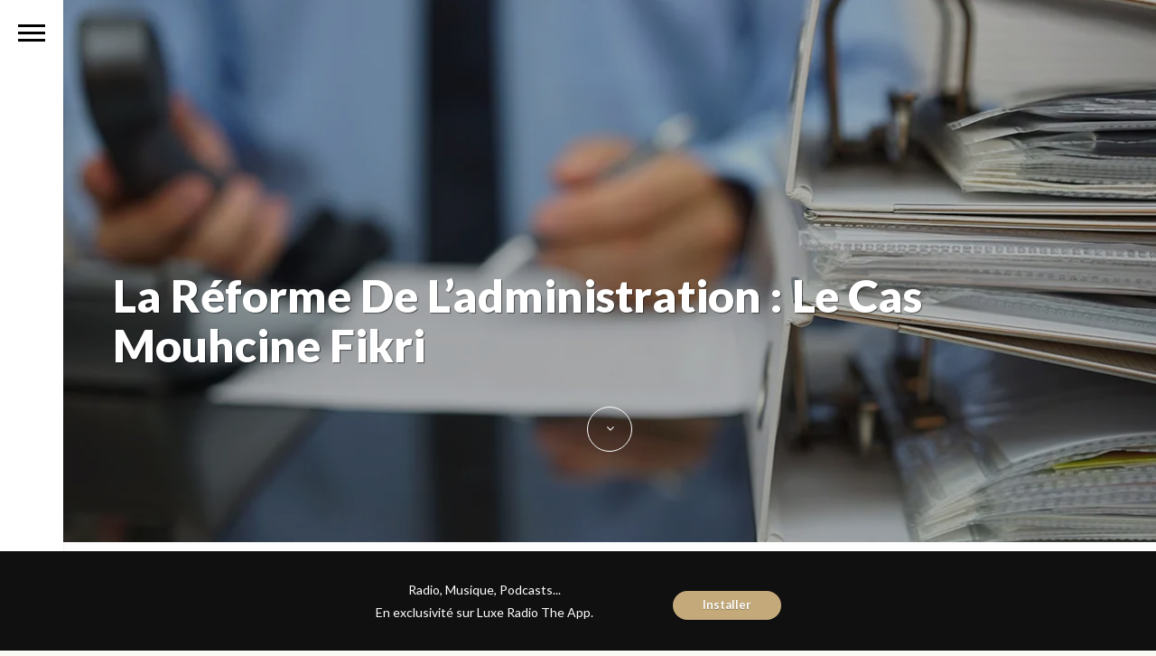

--- FILE ---
content_type: text/html; charset=UTF-8
request_url: https://www.luxeradio.ma/reforme-de-ladministration-cas-mouhcine-fikri/
body_size: 20576
content:

<!DOCTYPE html>
<html  xmlns="http://www.w3.org/1999/xhtml" prefix="" lang="fr-FR">

	<head>
		<meta http-equiv="Content-Type" content="text/html; charset=UTF-8" />
		<meta name="viewport" content="width=device-width, initial-scale=1">
		<title>La réforme de l&#039;administration : le cas Mouhcine FikriLuxe Radio</title>
		
		<link rel="pingback" href="https://www.luxeradio.ma/xmlrpc.php" />
		
	    
<meta http-equiv="Cache-Control" content="no-cache, no-store, must-revalidate" />
<meta http-equiv="Pragma" content="no-cache" />
<meta http-equiv="Expires" content="0" />


<!-- BEGIN Metadata added by the Add-Meta-Tags WordPress plugin -->
<meta property="fb:pages" content="270646794343" />
<meta name="p:domain_verify" content="bb6d2f96fb7705da4f2f69671dd1c6d3" />
<meta property="al:android:app_name" content="Luxe Radio">
<meta property="al:android:package" content="app.luxeradio.ma">
<meta property="al:ios:app_name" content="Luxe Radio">
<meta property="al:ios:app_store_id" content="1073120504">
<meta name="description" content="Les invités : Jamal Salaheddine, directeur de la modernisation de l’administration au sein du ministère de la fonction publique et de la modernisation de l’administration, Tarik Fadli, PDG du Groupe Algo, Nabil Bayahya, consultant spécialiste des politiques publiques, Aziz Boucetta, chroniqu..." />
<meta name="keywords" content="avec ou sans parure, audio" />
<!-- END Metadata added by the Add-Meta-Tags WordPress plugin -->

<meta name='robots' content='index, follow, max-image-preview:large, max-snippet:-1, max-video-preview:-1' />

	<!-- This site is optimized with the Yoast SEO plugin v26.7 - https://yoast.com/wordpress/plugins/seo/ -->
	<link rel="canonical" href="https://www.luxeradio.ma/reforme-de-ladministration-cas-mouhcine-fikri/" />
	<meta property="og:locale" content="fr_FR" />
	<meta property="og:type" content="article" />
	<meta property="og:title" content="La réforme de l&#039;administration : le cas Mouhcine Fikri" />
	<meta property="og:description" content="Les invités : Jamal Salaheddine, directeur de la modernisation de l’administration au sein du ministère de la fonction publique et de la modernisation de l’administration, Tarik Fadli, PDG du Groupe Algo, Nabil Bayahya, consultant spécialiste des politiques publiques, Aziz Boucetta, chroniqueur Luxe Radio chargé des questions politiques et Omar Benjelloun, Avocat – universitaire et observateur politique [&hellip;]" />
	<meta property="og:url" content="https://www.luxeradio.ma/reforme-de-ladministration-cas-mouhcine-fikri/" />
	<meta property="og:site_name" content="Luxe Radio" />
	<meta property="article:publisher" content="http://www.facebook.com/luxeradio" />
	<meta property="article:published_time" content="2016-10-31T16:00:52+00:00" />
	<meta property="article:modified_time" content="2016-10-31T21:04:45+00:00" />
	<meta property="og:image" content="https://i1.wp.com/www.luxeradio.ma/wp-content/uploads/2016/10/AOSP-311016.jpg?fit=1199%2C667&ssl=1" />
	<meta property="og:image:width" content="1199" />
	<meta property="og:image:height" content="667" />
	<meta property="og:image:type" content="image/jpeg" />
	<meta name="author" content="Mehdi Touassi" />
	<meta name="twitter:card" content="summary_large_image" />
	<meta name="twitter:creator" content="@luxeradio" />
	<meta name="twitter:site" content="@luxeradio" />
	<meta name="twitter:label1" content="Écrit par" />
	<meta name="twitter:data1" content="Mehdi Touassi" />
	<meta name="twitter:label2" content="Durée de lecture estimée" />
	<meta name="twitter:data2" content="3 minutes" />
	<script type="application/ld+json" class="yoast-schema-graph">{"@context":"https://schema.org","@graph":[{"@type":"Article","@id":"https://www.luxeradio.ma/reforme-de-ladministration-cas-mouhcine-fikri/#article","isPartOf":{"@id":"https://www.luxeradio.ma/reforme-de-ladministration-cas-mouhcine-fikri/"},"author":{"name":"Mehdi Touassi","@id":"https://www.luxeradio.ma/#/schema/person/521302ab43241f3bab74157542f3a861"},"headline":"La réforme de l&rsquo;administration : le cas Mouhcine Fikri","datePublished":"2016-10-31T16:00:52+00:00","dateModified":"2016-10-31T21:04:45+00:00","mainEntityOfPage":{"@id":"https://www.luxeradio.ma/reforme-de-ladministration-cas-mouhcine-fikri/"},"wordCount":544,"commentCount":0,"publisher":{"@id":"https://www.luxeradio.ma/#organization"},"image":{"@id":"https://www.luxeradio.ma/reforme-de-ladministration-cas-mouhcine-fikri/#primaryimage"},"thumbnailUrl":"https://i0.wp.com/www.luxeradio.ma/wp-content/uploads/2016/10/AOSP-311016.jpg?fit=1199%2C667&ssl=1","articleSection":["Avec ou Sans Parure"],"inLanguage":"fr-FR","potentialAction":[{"@type":"CommentAction","name":"Comment","target":["https://www.luxeradio.ma/reforme-de-ladministration-cas-mouhcine-fikri/#respond"]}]},{"@type":"WebPage","@id":"https://www.luxeradio.ma/reforme-de-ladministration-cas-mouhcine-fikri/","url":"https://www.luxeradio.ma/reforme-de-ladministration-cas-mouhcine-fikri/","name":"La réforme de l'administration : le cas Mouhcine Fikri","isPartOf":{"@id":"https://www.luxeradio.ma/#website"},"primaryImageOfPage":{"@id":"https://www.luxeradio.ma/reforme-de-ladministration-cas-mouhcine-fikri/#primaryimage"},"image":{"@id":"https://www.luxeradio.ma/reforme-de-ladministration-cas-mouhcine-fikri/#primaryimage"},"thumbnailUrl":"https://i0.wp.com/www.luxeradio.ma/wp-content/uploads/2016/10/AOSP-311016.jpg?fit=1199%2C667&ssl=1","datePublished":"2016-10-31T16:00:52+00:00","dateModified":"2016-10-31T21:04:45+00:00","breadcrumb":{"@id":"https://www.luxeradio.ma/reforme-de-ladministration-cas-mouhcine-fikri/#breadcrumb"},"inLanguage":"fr-FR","potentialAction":[{"@type":"ReadAction","target":["https://www.luxeradio.ma/reforme-de-ladministration-cas-mouhcine-fikri/"]}]},{"@type":"ImageObject","inLanguage":"fr-FR","@id":"https://www.luxeradio.ma/reforme-de-ladministration-cas-mouhcine-fikri/#primaryimage","url":"https://i0.wp.com/www.luxeradio.ma/wp-content/uploads/2016/10/AOSP-311016.jpg?fit=1199%2C667&ssl=1","contentUrl":"https://i0.wp.com/www.luxeradio.ma/wp-content/uploads/2016/10/AOSP-311016.jpg?fit=1199%2C667&ssl=1","width":1199,"height":667,"caption":"administration"},{"@type":"BreadcrumbList","@id":"https://www.luxeradio.ma/reforme-de-ladministration-cas-mouhcine-fikri/#breadcrumb","itemListElement":[{"@type":"ListItem","position":1,"name":"Accueil","item":"https://www.luxeradio.ma/"},{"@type":"ListItem","position":2,"name":"Derniers Articles de l&rsquo;Auteur","item":"https://www.luxeradio.ma/?page_id=17"},{"@type":"ListItem","position":3,"name":"La réforme de l&rsquo;administration : le cas Mouhcine Fikri"}]},{"@type":"WebSite","@id":"https://www.luxeradio.ma/#website","url":"https://www.luxeradio.ma/","name":"Luxe Radio","description":"","publisher":{"@id":"https://www.luxeradio.ma/#organization"},"potentialAction":[{"@type":"SearchAction","target":{"@type":"EntryPoint","urlTemplate":"https://www.luxeradio.ma/?s={search_term_string}"},"query-input":{"@type":"PropertyValueSpecification","valueRequired":true,"valueName":"search_term_string"}}],"inLanguage":"fr-FR"},{"@type":"Organization","@id":"https://www.luxeradio.ma/#organization","name":"Luxe Radio","url":"https://www.luxeradio.ma/","logo":{"@type":"ImageObject","inLanguage":"fr-FR","@id":"https://www.luxeradio.ma/#/schema/logo/image/","url":"https://i0.wp.com/www.luxeradio.ma/wp-content/uploads/2015/09/luxeradio_oeuf.jpg?fit=512%2C512&ssl=1","contentUrl":"https://i0.wp.com/www.luxeradio.ma/wp-content/uploads/2015/09/luxeradio_oeuf.jpg?fit=512%2C512&ssl=1","width":512,"height":512,"caption":"Luxe Radio"},"image":{"@id":"https://www.luxeradio.ma/#/schema/logo/image/"},"sameAs":["http://www.facebook.com/luxeradio","https://x.com/luxeradio","http://www.instagram.com/luxeradio","https://www.pinterest.com/luxeradio/"]},{"@type":"Person","@id":"https://www.luxeradio.ma/#/schema/person/521302ab43241f3bab74157542f3a861","name":"Mehdi Touassi","image":{"@type":"ImageObject","inLanguage":"fr-FR","@id":"https://www.luxeradio.ma/#/schema/person/image/","url":"https://secure.gravatar.com/avatar/616e9e18eb7c12102eb35375611353ec12768cf105a85664e1ff18bb02654012?s=96&d=mm&r=g","contentUrl":"https://secure.gravatar.com/avatar/616e9e18eb7c12102eb35375611353ec12768cf105a85664e1ff18bb02654012?s=96&d=mm&r=g","caption":"Mehdi Touassi"},"url":"https://www.luxeradio.ma/author/mehdi-touassi/"}]}</script>
	<!-- / Yoast SEO plugin. -->


<link rel='dns-prefetch' href='//cdnjs.cloudflare.com' />
<link rel='dns-prefetch' href='//secure.gravatar.com' />
<link rel='dns-prefetch' href='//stats.wp.com' />
<link rel='dns-prefetch' href='//v0.wordpress.com' />
<link rel='preconnect' href='//i0.wp.com' />
<link rel="alternate" type="application/rss+xml" title="Luxe Radio &raquo; Flux" href="https://www.luxeradio.ma/feed/" />
<link rel="alternate" type="application/rss+xml" title="Luxe Radio &raquo; Flux des commentaires" href="https://www.luxeradio.ma/comments/feed/" />
<link rel="alternate" type="application/rss+xml" title="Luxe Radio &raquo; La réforme de l&rsquo;administration : le cas Mouhcine Fikri Flux des commentaires" href="https://www.luxeradio.ma/reforme-de-ladministration-cas-mouhcine-fikri/feed/" />
<link rel="alternate" title="oEmbed (JSON)" type="application/json+oembed" href="https://www.luxeradio.ma/wp-json/oembed/1.0/embed?url=https%3A%2F%2Fwww.luxeradio.ma%2Freforme-de-ladministration-cas-mouhcine-fikri%2F" />
<link rel="alternate" title="oEmbed (XML)" type="text/xml+oembed" href="https://www.luxeradio.ma/wp-json/oembed/1.0/embed?url=https%3A%2F%2Fwww.luxeradio.ma%2Freforme-de-ladministration-cas-mouhcine-fikri%2F&#038;format=xml" />
<link rel="alternate" type="application/rss+xml" title="Flux Luxe Radio &raquo; Stories" href="https://www.luxeradio.ma/web-stories/feed/"><style id='wp-img-auto-sizes-contain-inline-css' type='text/css'>
img:is([sizes=auto i],[sizes^="auto," i]){contain-intrinsic-size:3000px 1500px}
/*# sourceURL=wp-img-auto-sizes-contain-inline-css */
</style>
<style id='wp-emoji-styles-inline-css' type='text/css'>

	img.wp-smiley, img.emoji {
		display: inline !important;
		border: none !important;
		box-shadow: none !important;
		height: 1em !important;
		width: 1em !important;
		margin: 0 0.07em !important;
		vertical-align: -0.1em !important;
		background: none !important;
		padding: 0 !important;
	}
/*# sourceURL=wp-emoji-styles-inline-css */
</style>
<style id='wp-block-library-inline-css' type='text/css'>
:root{--wp-block-synced-color:#7a00df;--wp-block-synced-color--rgb:122,0,223;--wp-bound-block-color:var(--wp-block-synced-color);--wp-editor-canvas-background:#ddd;--wp-admin-theme-color:#007cba;--wp-admin-theme-color--rgb:0,124,186;--wp-admin-theme-color-darker-10:#006ba1;--wp-admin-theme-color-darker-10--rgb:0,107,160.5;--wp-admin-theme-color-darker-20:#005a87;--wp-admin-theme-color-darker-20--rgb:0,90,135;--wp-admin-border-width-focus:2px}@media (min-resolution:192dpi){:root{--wp-admin-border-width-focus:1.5px}}.wp-element-button{cursor:pointer}:root .has-very-light-gray-background-color{background-color:#eee}:root .has-very-dark-gray-background-color{background-color:#313131}:root .has-very-light-gray-color{color:#eee}:root .has-very-dark-gray-color{color:#313131}:root .has-vivid-green-cyan-to-vivid-cyan-blue-gradient-background{background:linear-gradient(135deg,#00d084,#0693e3)}:root .has-purple-crush-gradient-background{background:linear-gradient(135deg,#34e2e4,#4721fb 50%,#ab1dfe)}:root .has-hazy-dawn-gradient-background{background:linear-gradient(135deg,#faaca8,#dad0ec)}:root .has-subdued-olive-gradient-background{background:linear-gradient(135deg,#fafae1,#67a671)}:root .has-atomic-cream-gradient-background{background:linear-gradient(135deg,#fdd79a,#004a59)}:root .has-nightshade-gradient-background{background:linear-gradient(135deg,#330968,#31cdcf)}:root .has-midnight-gradient-background{background:linear-gradient(135deg,#020381,#2874fc)}:root{--wp--preset--font-size--normal:16px;--wp--preset--font-size--huge:42px}.has-regular-font-size{font-size:1em}.has-larger-font-size{font-size:2.625em}.has-normal-font-size{font-size:var(--wp--preset--font-size--normal)}.has-huge-font-size{font-size:var(--wp--preset--font-size--huge)}.has-text-align-center{text-align:center}.has-text-align-left{text-align:left}.has-text-align-right{text-align:right}.has-fit-text{white-space:nowrap!important}#end-resizable-editor-section{display:none}.aligncenter{clear:both}.items-justified-left{justify-content:flex-start}.items-justified-center{justify-content:center}.items-justified-right{justify-content:flex-end}.items-justified-space-between{justify-content:space-between}.screen-reader-text{border:0;clip-path:inset(50%);height:1px;margin:-1px;overflow:hidden;padding:0;position:absolute;width:1px;word-wrap:normal!important}.screen-reader-text:focus{background-color:#ddd;clip-path:none;color:#444;display:block;font-size:1em;height:auto;left:5px;line-height:normal;padding:15px 23px 14px;text-decoration:none;top:5px;width:auto;z-index:100000}html :where(.has-border-color){border-style:solid}html :where([style*=border-top-color]){border-top-style:solid}html :where([style*=border-right-color]){border-right-style:solid}html :where([style*=border-bottom-color]){border-bottom-style:solid}html :where([style*=border-left-color]){border-left-style:solid}html :where([style*=border-width]){border-style:solid}html :where([style*=border-top-width]){border-top-style:solid}html :where([style*=border-right-width]){border-right-style:solid}html :where([style*=border-bottom-width]){border-bottom-style:solid}html :where([style*=border-left-width]){border-left-style:solid}html :where(img[class*=wp-image-]){height:auto;max-width:100%}:where(figure){margin:0 0 1em}html :where(.is-position-sticky){--wp-admin--admin-bar--position-offset:var(--wp-admin--admin-bar--height,0px)}@media screen and (max-width:600px){html :where(.is-position-sticky){--wp-admin--admin-bar--position-offset:0px}}

/*# sourceURL=wp-block-library-inline-css */
</style><style id='global-styles-inline-css' type='text/css'>
:root{--wp--preset--aspect-ratio--square: 1;--wp--preset--aspect-ratio--4-3: 4/3;--wp--preset--aspect-ratio--3-4: 3/4;--wp--preset--aspect-ratio--3-2: 3/2;--wp--preset--aspect-ratio--2-3: 2/3;--wp--preset--aspect-ratio--16-9: 16/9;--wp--preset--aspect-ratio--9-16: 9/16;--wp--preset--color--black: #000000;--wp--preset--color--cyan-bluish-gray: #abb8c3;--wp--preset--color--white: #ffffff;--wp--preset--color--pale-pink: #f78da7;--wp--preset--color--vivid-red: #cf2e2e;--wp--preset--color--luminous-vivid-orange: #ff6900;--wp--preset--color--luminous-vivid-amber: #fcb900;--wp--preset--color--light-green-cyan: #7bdcb5;--wp--preset--color--vivid-green-cyan: #00d084;--wp--preset--color--pale-cyan-blue: #8ed1fc;--wp--preset--color--vivid-cyan-blue: #0693e3;--wp--preset--color--vivid-purple: #9b51e0;--wp--preset--gradient--vivid-cyan-blue-to-vivid-purple: linear-gradient(135deg,rgb(6,147,227) 0%,rgb(155,81,224) 100%);--wp--preset--gradient--light-green-cyan-to-vivid-green-cyan: linear-gradient(135deg,rgb(122,220,180) 0%,rgb(0,208,130) 100%);--wp--preset--gradient--luminous-vivid-amber-to-luminous-vivid-orange: linear-gradient(135deg,rgb(252,185,0) 0%,rgb(255,105,0) 100%);--wp--preset--gradient--luminous-vivid-orange-to-vivid-red: linear-gradient(135deg,rgb(255,105,0) 0%,rgb(207,46,46) 100%);--wp--preset--gradient--very-light-gray-to-cyan-bluish-gray: linear-gradient(135deg,rgb(238,238,238) 0%,rgb(169,184,195) 100%);--wp--preset--gradient--cool-to-warm-spectrum: linear-gradient(135deg,rgb(74,234,220) 0%,rgb(151,120,209) 20%,rgb(207,42,186) 40%,rgb(238,44,130) 60%,rgb(251,105,98) 80%,rgb(254,248,76) 100%);--wp--preset--gradient--blush-light-purple: linear-gradient(135deg,rgb(255,206,236) 0%,rgb(152,150,240) 100%);--wp--preset--gradient--blush-bordeaux: linear-gradient(135deg,rgb(254,205,165) 0%,rgb(254,45,45) 50%,rgb(107,0,62) 100%);--wp--preset--gradient--luminous-dusk: linear-gradient(135deg,rgb(255,203,112) 0%,rgb(199,81,192) 50%,rgb(65,88,208) 100%);--wp--preset--gradient--pale-ocean: linear-gradient(135deg,rgb(255,245,203) 0%,rgb(182,227,212) 50%,rgb(51,167,181) 100%);--wp--preset--gradient--electric-grass: linear-gradient(135deg,rgb(202,248,128) 0%,rgb(113,206,126) 100%);--wp--preset--gradient--midnight: linear-gradient(135deg,rgb(2,3,129) 0%,rgb(40,116,252) 100%);--wp--preset--font-size--small: 13px;--wp--preset--font-size--medium: 20px;--wp--preset--font-size--large: 36px;--wp--preset--font-size--x-large: 42px;--wp--preset--spacing--20: 0.44rem;--wp--preset--spacing--30: 0.67rem;--wp--preset--spacing--40: 1rem;--wp--preset--spacing--50: 1.5rem;--wp--preset--spacing--60: 2.25rem;--wp--preset--spacing--70: 3.38rem;--wp--preset--spacing--80: 5.06rem;--wp--preset--shadow--natural: 6px 6px 9px rgba(0, 0, 0, 0.2);--wp--preset--shadow--deep: 12px 12px 50px rgba(0, 0, 0, 0.4);--wp--preset--shadow--sharp: 6px 6px 0px rgba(0, 0, 0, 0.2);--wp--preset--shadow--outlined: 6px 6px 0px -3px rgb(255, 255, 255), 6px 6px rgb(0, 0, 0);--wp--preset--shadow--crisp: 6px 6px 0px rgb(0, 0, 0);}:where(.is-layout-flex){gap: 0.5em;}:where(.is-layout-grid){gap: 0.5em;}body .is-layout-flex{display: flex;}.is-layout-flex{flex-wrap: wrap;align-items: center;}.is-layout-flex > :is(*, div){margin: 0;}body .is-layout-grid{display: grid;}.is-layout-grid > :is(*, div){margin: 0;}:where(.wp-block-columns.is-layout-flex){gap: 2em;}:where(.wp-block-columns.is-layout-grid){gap: 2em;}:where(.wp-block-post-template.is-layout-flex){gap: 1.25em;}:where(.wp-block-post-template.is-layout-grid){gap: 1.25em;}.has-black-color{color: var(--wp--preset--color--black) !important;}.has-cyan-bluish-gray-color{color: var(--wp--preset--color--cyan-bluish-gray) !important;}.has-white-color{color: var(--wp--preset--color--white) !important;}.has-pale-pink-color{color: var(--wp--preset--color--pale-pink) !important;}.has-vivid-red-color{color: var(--wp--preset--color--vivid-red) !important;}.has-luminous-vivid-orange-color{color: var(--wp--preset--color--luminous-vivid-orange) !important;}.has-luminous-vivid-amber-color{color: var(--wp--preset--color--luminous-vivid-amber) !important;}.has-light-green-cyan-color{color: var(--wp--preset--color--light-green-cyan) !important;}.has-vivid-green-cyan-color{color: var(--wp--preset--color--vivid-green-cyan) !important;}.has-pale-cyan-blue-color{color: var(--wp--preset--color--pale-cyan-blue) !important;}.has-vivid-cyan-blue-color{color: var(--wp--preset--color--vivid-cyan-blue) !important;}.has-vivid-purple-color{color: var(--wp--preset--color--vivid-purple) !important;}.has-black-background-color{background-color: var(--wp--preset--color--black) !important;}.has-cyan-bluish-gray-background-color{background-color: var(--wp--preset--color--cyan-bluish-gray) !important;}.has-white-background-color{background-color: var(--wp--preset--color--white) !important;}.has-pale-pink-background-color{background-color: var(--wp--preset--color--pale-pink) !important;}.has-vivid-red-background-color{background-color: var(--wp--preset--color--vivid-red) !important;}.has-luminous-vivid-orange-background-color{background-color: var(--wp--preset--color--luminous-vivid-orange) !important;}.has-luminous-vivid-amber-background-color{background-color: var(--wp--preset--color--luminous-vivid-amber) !important;}.has-light-green-cyan-background-color{background-color: var(--wp--preset--color--light-green-cyan) !important;}.has-vivid-green-cyan-background-color{background-color: var(--wp--preset--color--vivid-green-cyan) !important;}.has-pale-cyan-blue-background-color{background-color: var(--wp--preset--color--pale-cyan-blue) !important;}.has-vivid-cyan-blue-background-color{background-color: var(--wp--preset--color--vivid-cyan-blue) !important;}.has-vivid-purple-background-color{background-color: var(--wp--preset--color--vivid-purple) !important;}.has-black-border-color{border-color: var(--wp--preset--color--black) !important;}.has-cyan-bluish-gray-border-color{border-color: var(--wp--preset--color--cyan-bluish-gray) !important;}.has-white-border-color{border-color: var(--wp--preset--color--white) !important;}.has-pale-pink-border-color{border-color: var(--wp--preset--color--pale-pink) !important;}.has-vivid-red-border-color{border-color: var(--wp--preset--color--vivid-red) !important;}.has-luminous-vivid-orange-border-color{border-color: var(--wp--preset--color--luminous-vivid-orange) !important;}.has-luminous-vivid-amber-border-color{border-color: var(--wp--preset--color--luminous-vivid-amber) !important;}.has-light-green-cyan-border-color{border-color: var(--wp--preset--color--light-green-cyan) !important;}.has-vivid-green-cyan-border-color{border-color: var(--wp--preset--color--vivid-green-cyan) !important;}.has-pale-cyan-blue-border-color{border-color: var(--wp--preset--color--pale-cyan-blue) !important;}.has-vivid-cyan-blue-border-color{border-color: var(--wp--preset--color--vivid-cyan-blue) !important;}.has-vivid-purple-border-color{border-color: var(--wp--preset--color--vivid-purple) !important;}.has-vivid-cyan-blue-to-vivid-purple-gradient-background{background: var(--wp--preset--gradient--vivid-cyan-blue-to-vivid-purple) !important;}.has-light-green-cyan-to-vivid-green-cyan-gradient-background{background: var(--wp--preset--gradient--light-green-cyan-to-vivid-green-cyan) !important;}.has-luminous-vivid-amber-to-luminous-vivid-orange-gradient-background{background: var(--wp--preset--gradient--luminous-vivid-amber-to-luminous-vivid-orange) !important;}.has-luminous-vivid-orange-to-vivid-red-gradient-background{background: var(--wp--preset--gradient--luminous-vivid-orange-to-vivid-red) !important;}.has-very-light-gray-to-cyan-bluish-gray-gradient-background{background: var(--wp--preset--gradient--very-light-gray-to-cyan-bluish-gray) !important;}.has-cool-to-warm-spectrum-gradient-background{background: var(--wp--preset--gradient--cool-to-warm-spectrum) !important;}.has-blush-light-purple-gradient-background{background: var(--wp--preset--gradient--blush-light-purple) !important;}.has-blush-bordeaux-gradient-background{background: var(--wp--preset--gradient--blush-bordeaux) !important;}.has-luminous-dusk-gradient-background{background: var(--wp--preset--gradient--luminous-dusk) !important;}.has-pale-ocean-gradient-background{background: var(--wp--preset--gradient--pale-ocean) !important;}.has-electric-grass-gradient-background{background: var(--wp--preset--gradient--electric-grass) !important;}.has-midnight-gradient-background{background: var(--wp--preset--gradient--midnight) !important;}.has-small-font-size{font-size: var(--wp--preset--font-size--small) !important;}.has-medium-font-size{font-size: var(--wp--preset--font-size--medium) !important;}.has-large-font-size{font-size: var(--wp--preset--font-size--large) !important;}.has-x-large-font-size{font-size: var(--wp--preset--font-size--x-large) !important;}
/*# sourceURL=global-styles-inline-css */
</style>

<style id='classic-theme-styles-inline-css' type='text/css'>
/*! This file is auto-generated */
.wp-block-button__link{color:#fff;background-color:#32373c;border-radius:9999px;box-shadow:none;text-decoration:none;padding:calc(.667em + 2px) calc(1.333em + 2px);font-size:1.125em}.wp-block-file__button{background:#32373c;color:#fff;text-decoration:none}
/*# sourceURL=/wp-includes/css/classic-themes.min.css */
</style>
<link rel='stylesheet' id='font-awesome-four-css' href='https://www.luxeradio.ma/wp-content/plugins/font-awesome-4-menus/css/font-awesome.min.css?ver=4.7.0' type='text/css' media='all' />
<link rel='stylesheet' id='wpfront-notification-bar-css' href='https://www.luxeradio.ma/wp-content/plugins/wpfront-notification-bar/css/wpfront-notification-bar.min.css?ver=3.5.1.05102' type='text/css' media='all' />
<link rel='stylesheet' id='bootstrap-style-css' href='https://www.luxeradio.ma/wp-content/themes/luxeradio%20V1.7.0/assets/css/vendors/bootstrap.css?ver=1.7.0' type='text/css' media='all' />
<link rel='stylesheet' id='font-awesome-css' href='https://www.luxeradio.ma/wp-content/themes/luxeradio%20V1.7.0/assets/css/vendors/font-awesome.css?ver=1.7.0' type='text/css' media='all' />
<link rel='stylesheet' id='magnific-css' href='https://www.luxeradio.ma/wp-content/themes/luxeradio%20V1.7.0/assets/css/vendors/magnific-popup.css?ver=1.7.0' type='text/css' media='all' />
<link rel='stylesheet' id='media-element-css' href='https://www.luxeradio.ma/wp-content/themes/luxeradio%20V1.7.0/assets/css/vendors/mediaelementplayer.css?ver=1.7.0' type='text/css' media='all' />
<link rel='stylesheet' id='rslider-css' href='https://www.luxeradio.ma/wp-content/themes/luxeradio%20V1.7.0/assets/css/vendors/responsiveslides.css?ver=1.7.0' type='text/css' media='all' />
<link rel='stylesheet' id='classycompare-css' href='https://www.luxeradio.ma/wp-content/themes/luxeradio%20V1.7.0/assets/css/vendors/jquery.classycompare.css?ver=1.7.0' type='text/css' media='all' />
<link rel='stylesheet' id='theme-style-css' href='https://www.luxeradio.ma/wp-content/themes/luxeradio%20V1.7.0/assets/css/style.css?ver=1.7.0' type='text/css' media='all' />
<link rel='stylesheet' id='theme-shop-css' href='https://www.luxeradio.ma/wp-content/themes/luxeradio%20V1.7.0/assets/css/toranj-woocommerce.css?ver=1.7.0' type='text/css' media='all' />
<link rel='stylesheet' id='500px-font-faces-css' href='https://www.luxeradio.ma/wp-content/themes/luxeradio%20V1.7.0/assets/css/vendors/fontello-500px.css?ver=1.7.0' type='text/css' media='all' />
<link rel='stylesheet' id='ms-main-css' href='https://www.luxeradio.ma/wp-content/plugins/masterslider/public/assets/css/masterslider.main.css?ver=3.7.12' type='text/css' media='all' />
<link rel='stylesheet' id='ms-custom-css' href='https://www.luxeradio.ma/wp-content/uploads/masterslider/custom.css?ver=199.9' type='text/css' media='all' />
<link rel='stylesheet' id='0-css' href='https://www.luxeradio.ma/wp-content/themes/luxeradio%20V1.7.0/assets/css/toranj-msslider.css?ver=1.0' type='text/css' media='all' />
<script type="text/javascript" src="https://www.luxeradio.ma/wp-includes/js/jquery/jquery.min.js?ver=3.7.1" id="jquery-core-js"></script>
<script type="text/javascript" src="https://www.luxeradio.ma/wp-includes/js/jquery/jquery-migrate.min.js?ver=3.4.1" id="jquery-migrate-js"></script>
<script type="text/javascript" src="https://www.luxeradio.ma/wp-content/plugins/wpfront-notification-bar/js/wpfront-notification-bar.min.js?ver=3.5.1.05102" id="wpfront-notification-bar-js"></script>
<script type="text/javascript" src="//cdnjs.cloudflare.com/ajax/libs/modernizr/2.8.3/modernizr.min.js?ver=31a0c46f412924a17b177190657e03d4" id="modernizr-js"></script>
<script></script><link rel="https://api.w.org/" href="https://www.luxeradio.ma/wp-json/" /><link rel="alternate" title="JSON" type="application/json" href="https://www.luxeradio.ma/wp-json/wp/v2/posts/15579" /><link rel="EditURI" type="application/rsd+xml" title="RSD" href="https://www.luxeradio.ma/xmlrpc.php?rsd" />

<link rel='shortlink' href='https://wp.me/p6QMX2-43h' />
		<meta property="fb:pages" content="270646794343" />
					<meta property="ia:markup_url" content="https://www.luxeradio.ma/reforme-de-ladministration-cas-mouhcine-fikri/?ia_markup=1" />
			<script type='application/ld+json'> 
{
  "@context": "http://www.schema.org",
  "@type": "Organization",
  "name": "Luxe Radio",
  "url": "https://www.luxeradio.ma",
  "sameAs" : [ "https://www.facebook.com/luxeradio",
    "https://www.twitter.com/luxeradio",
    "https://instagram.com/luxeradio"],
  "logo": "https://www.luxeradio.ma/wp-content/uploads/2015/09/luxe_radio_logo.png",
  "description": "La radio du goût, de l'élégance et du raffinement, entend être la vitrine de l’excellence et du meilleur de la création marocaine et internationale.",
  "address": {
    "@type": "PostalAddress",
    "streetAddress": "48 Boulevard Rahal El Meskini",
    "addressLocality": "Casablanca",
    "addressRegion": "Grand Casablanca",
    "postalCode": "20000",
    "addressCountry": "Morocco"
  },
  "contactPoint": {
    "@type": "ContactPoint",
    "telephone": "+212522484428"
  }
}
 </script><script>var ms_grabbing_curosr='https://www.luxeradio.ma/wp-content/plugins/masterslider/public/assets/css/common/grabbing.cur',ms_grab_curosr='https://www.luxeradio.ma/wp-content/plugins/masterslider/public/assets/css/common/grab.cur';</script>
<meta name="generator" content="MasterSlider 3.7.12 - Responsive Touch Image Slider" />
	<style>img#wpstats{display:none}</style>
		<link href='https://fonts.googleapis.com/css?family=Lato:100,200,300,400,600,700,900,b' rel='stylesheet' type='text/css'><style>body,
						.tj-hover-3 .tj-overlay .subtitle,
						.tj-hover-2 .tj-overlay .subtitle,
						.tj-hover-1 .tj-overlay .subtitle,
						.page-side .title .second-part,
						.tj-circle-hover .tj-overlay .details .subtitle,
						.tj-hover-3 .tj-overlay .subtitle,
						.double-title span,
						.product-categories .children li a, 
						.product-categories .children li span,
						.thin-text,h1,h2,h3,h4,h5,
						.page-side .title,
						.double-title,
						.project-title,
						.cap-compact .cap-title,
						.side-title,
						.tj-hover-3 .tj-overlay .title,
						.blog-grid .post-header,
						#post-header .header-content .post-title,
						.contact-detail h5,
						.widget-title,.cap-lg .cap-title,
						.vertical-services .service-details .title,
						.call-to-action .action-title,
						.cap-elegant .cap-des,
						.team-item .team-content .title,
						.vertical-services .service-details .title,
						.owl-slide .owl-caption .title,
						.owl-slide .owl-caption .title, .owl-caption i,
						.contact-detail h5,
						.wpb_toggle,
						.cap-toranj .cap-title,
						.team-members .left-side .item .team-title,
						.team-members .left-side .item .team-title span
						{font-family:Lato;}
				</style><style>
			body{font-size:14px;}
		</style><script>window.owlabrtl =  false;</script><script>window.owlabUseAjax =  true;</script><script>window.owlabAccentColor = '#000000';</script><script>
			window.toranjGmapMaxZoom =  20;
			window.toranjGmapInitialZoom =  16;
		</script><script>window.tjAjaxUrl = 'https://www.luxeradio.ma/wp-admin/admin-ajax.php';</script><style type="text/css" id="toranj-custom-styles"> ::selection{ background-color:#000000; } ::-moz-selection{ background-color:#000000; } .btn-toranj, .back-to-top:hover, .back-to-top:focus, #back-to-top:hover, #back-to-top:focus, .lined:after, .bordered:after, #navigation li.current-menu-item a:before, #navigation li.current-menu-parent >a:before, #navigation .nav-prev>a:before, #portfolio-nav li a:hover i, #portfolio-nav li a:focus i, .grid-filters:after, .tj-hover-3 .tj-overlay .title:after, #ascrail2000-hr> div, #blog-more:hover, #blog-more:focus, .section-title:after, .team-item .team-content .subtitle:after, .team-socials li a:hover i,.team-socials li a:focus i, .skill-item .bar, .ib-center .ib-icon, .cap-lg .cap-des:after, .ms-staff-carousel .ms-staff-info h4:after, .ms-skin-toranj .ms-slide .ms-slide-vpbtn:hover, .ms-skin-toranj .ms-video-btn:hover, .tj-mp-action:hover i, .tj-mp-action:focus i, .tj-mp-close:hover i, .tj-mp-close:focus i, #menu-toggle,#menu-toggle:after, #menu-toggle:before, .portfolio-nav li a:hover i, .portfolio-nav li a:focus i, .bordered:after, .bordered-fine:after, .team-members .content-carousel .item .info:before, #menu-toggle, #menu-toggle:after, #menu-toggle:before, #commentform #submit, .team-members .left-side .item .info:before, .widget .widgettitle:after, .tj-hover-1 .tj-overlay:after, .tj-hover-5.colorbg:after, .cap-toranj .cap-title:after, .tj-ms-skin .ms-slide .ms-slide-vpbtn:hover, .tj-ms-skin .ms-video-btn:hover, .post-password-form input[type="submit"], .widget_search input[type="submit"], #navigation li.current-menu-item a:before, #navigation li.current-menu-parent >a:before, #navigation .nav-prev>a:before, .dark-template .tj-password i, #social-sharing-trigger, #social-sharing .sharing-icon { background-color:#000000; } .btn-toranj:hover, .btn-toranj:focus, .btn-toranj:active, .btn-toranj.active, .woocommerce span.onsale, .woocommerce-page span.onsale, .shop-post-title a::after, #social-sharing-trigger:hover, #social-sharing-trigger:focus { background-color:#303030; } a, ul.list-iconed-circle i, ul.list-iconed-square i, #menu-icon, .page-title .title span, .tj-form label, #portfolio-nav li a, .fixed-filter .select-filter i, ul.list-items .list-label, .vertical-carousel .vcarousel-next a, .vertical-carousel .vcarousel-prev a, .vertical-carousel .vcarousel-counter, .blog-minimal-s #blog-list .post-meta, .blog-minimal #blog-list .post-meta, #blog-more, #post-body #post-side a:hover, #post-body #post-side a:focus, .colored, .team-socials li a, .vertical-services li i, .accordion .item.active .head a, .accordion .item .head a:hover, .accordion .item .head a:focus, .tabs .tabs-head li.active a, .tabs .tabs-head li:hover a, .tabs .tabs-head li:focus a, .owl-caption a:hover i, .owl-caption a:focus i, .ms-skin-toranj .ms-nav-next, .ms-skin-toranj .ms-nav-prev, .ms-skin-toranj .tj-ms-counter, .tj-ms-gallery .ms-thumb-list, .ms-skin-toranj .ms-slide .ms-slide-vpbtn, .ms-skin-toranj .ms-video-btn, .ms-skin-toranj .ms-slide .ms-slide-vpbtn:after, .ms-skin-toranj .ms-video-btn:after, .ms-skin-toranj .tj-controlls-vmode .tj-ms-counter, .grid-filters-wrapper .select-filter i, .btn-toranj.alt, .icon-box .ib-icon, .wpb_content_element .wpb_tabs_nav li.ui-tabs-active a, .tj-ms-skin .ms-nav-next, .tj-ms-skin .ms-nav-prev, .tj-ms-skin .tj-controlls-vmode .tj-ms-counter, .tj-ms-skin .ms-slide .ms-slide-vpbtn, .tj-ms-skin .ms-video-btn, .cart-contents, .woocommerce .star-rating, .woocommerce-page .star-rating, .woocommerce .star-rating, .woocommerce-page .star-rating, .woocommerce .star-rating::before, .woocommerce-page .star-rating::before, .blog-grid .sticky-span, .tj-playbtn, .tj-ms-skin .tj-ms-counter, .tj-ms-skin .ms-slide .ms-slide-vpbtn:after, .tj-ms-skin .ms-video-btn:after, #inner-bar { color:#000000; } .ib-center .ib-icon{ color:#fff; } a:hover,a:focus, .page-side .title .second-part, .blog-list .post-header a:hover, .blog-list .post-header a:focus, .blog-list .post-meta span a:hover, .blog-list .post-meta span a:focus, .widget-recent-posts .date, .portfolio-nav li a, .contact-detail h5{ color:#303030; } .btn-toranj.alt, .btn-toranj, .back-to-top, #back-to-top, ul.list-iconed-circle i, ul.list-iconed-square i, #portfolio-nav li a i, #blog-more, .team-socials li a i, .vertical-services li, .vertical-services li i, .icon-box .ib-icon, .cap-compact, .cap-compact.cap-reverse, .ms-skin-toranj .ms-slide .ms-slide-vpbtn, .ms-skin-toranj .ms-video-btn, .tj-mp-action i, .portfolio-nav li a i, .btn-toranj:hover, .btn-toranj:focus, .btn-toranj:active, .btn-toranj.active, .tj-ms-skin .ms-slide .ms-slide-vpbtn, .tj-ms-skin .ms-video-btn, blockquote, #commentform #submit, .post-password-form input[type="submit"], .widget_search input[type="submit"] { border-color:#000000; } .btn-toranj.alt:hover{ color:#fff; } .regular-page{ background-color:#ffffff; } #main-content.dark-template, .regular-page-dark{ background-color:#0a0a0a; } .page-side{ background-color:#ffffff; } .page-main, #main-content .nicescroll-rails, #ajax-folio-loader { background-color:#ffffff; } #side-bar{ background-color:#ffffff; } #inner-bar{ background-color:#ffffff; } /*---sample style to change the color of menu icon --*/ /* #menu-toggle, #menu-toggle:after, #menu-toggle:before{ background-color:#fff; } */ .page-id-28709 #menu-toggle-wrapper, .page-id-25256 #menu-toggle-wrapper, .page-id-28708 #menu-toggle-wrapper{ display : none !important; } .filtered-list{ display:none; } .tags-span{ color:white; } .breadcrumb{ display:none; } /*--TITLE--*/ .page-side .title{ color: #000000; } .left-side .team-title{ color: #000000; } /*--404--*/ .p404{ background-color:#000; } .p404-home a{ color:#000; } /*--ICON--*/ .fa-spotify:before{ content:"\f179"; } .fa-github:before{ content:"\f17b"; } /*--RADIO-TP--*/ #wptpa_top{ color:#fff !important; } /*--RADIO-BG--*/ .bmplayer-style-2 { background:none !important; opacity: 1 !important; padding: 1px !important; } .bmplayer-container.bmplayer-style-2{ -moz-border-radius-topleft: 0px; -webkit-border-top-left-radius: 0px; border-top-left-radius: 0px; -moz-border-radius-bottomleft: 0px; -webkit-border-bottom-left-radius: 0px; border-bottom-left-radius: 0px; right:10px; top:100px; width:50px; height:50px; overflow:hidden; } /*--MENU--*/ #navigation li.menu-item-has-children > a:after{ content: "\f107"; } li.menu-item{ border-top: 0 !important; /* text-align: center; */ } #navigation ul.sub-menu li{ border-bottom: 0 !important; /* text-align: center; */ padding: 0px 28px; } #navigation li a{ padding: 9px 45px; color: #000000; } #navigation li a .fa { width: 15px; color: #000000; } #copyright { color: #000000; } .social-icons li a:hover, .social-icons li a:focus{ color: grey; /* Color code goes here */ } .social-icons li a{ color: #262626; } .social-icons{ padding-top: 14px !important; } /*--SUB-MENU--*/ .sub-menu{ position: inherit !important; height: 0 !important; } .sub-menu.sub-menu-expanded{ height: auto !important; } #navigation ul.sub-menu li:last-child { margin-bottom: 0 !important; } li.nav-prev{ display: none; } .sub-menu-expanded{ background-color: white !important; } /*--SLIDER--*/ .tj-ms-counter{ display: none; } #khel .cap-bordered{ border-left: 10px solid black; } .ms-slide-loading{ width: 64px !important; height: 64px !important; background-color: #0a0a0a !important; } /*--RELATED POSTS--*/ .related-posts img{ margin-right: 10px; contain-intrinsic-size: auto 100px; } @media only screen and (max-width: 800px){ .list-related-posts li a{ display: table-cell; width: 100%; height: 100px; position: relative; padding-left: 110px; vertical-align: middle; } .list-related-posts li a img{ display: inline-block; position: absolute; top: 0; left: 0; } } /*--WIDGET--*/ #side-contents{ padding-bottom: 214px !important; } /*--AVATAR--*/ .post-author-image{ display: none; } @media only screen and (max-width: 992px){ .post-meta-inner{ margin-left: 0; } } /*--scroll-to-content--*/ .scroll-to-content{ margin: 0 auto; width: 50px; height: 50px; border-radius: 50%; border: 1px solid #fff; color: #fff; position: relative; display: block; background-color: transparent; clear: both; } .scroll-to-content:hover{ color: #fff; } .scroll-to-content:after{ content: "\f107"; font-family: FontAwesome; position: absolute; width: 100%; height: 100%; text-align: center; line-height: 50px; margin-top: -2px; } /*--PLAYER--*/ @media only screen and (max-width:900px){ .grid-blog-list .post{ width: 100% !important; } } @media only screen and (max-width:1024px){ .grid-blog-list .post{ width: 100% !important; } #columns-separator{ display: none; } } /*--BLOG-HEADER--*/ @media only screen and (max-width:992px){ .page-side{ position: fixed; top: 0 !important; left: 0 !important; } .page-main{ margin-top: 70px; } } /*--BLOG-ARTICLE-DISPLAY--*/ .img-fit { max-height: 300px ! important; } /*--SEARCH--*/ .nav-links { text-transform:uppercase; } .nav-links .page-numbers { font-size:12px; color:#818181; border:1px solid #444; display:inline-block; padding:10px 12px; } .nav-links .page-numbers.current { background:#eee; border-color:#ccc; } .nav-links .page-numbers.next,.nav-links .page-numbers.prev { padding:10px 40px; } .navigation.pagination .screen-reader-text,.nav-links .page-numbers.next .fa,.nav-links .page-numbers.prev .fa { display:none; } /*--GOOGLE FONTS-- body, .tj-hover-3 .tj-overlay .subtitle, .tj-hover-2 .tj-overlay .subtitle, .tj-hover-1 .tj-overlay .subtitle, .page-side .title .second-part, .tj-circle-hover .tj-overlay .details .subtitle, .tj-hover-3 .tj-overlay .subtitle, .double-title span, .product-categories .children li a, .product-categories .children li span, .thin-text,h1,h2,h3,h4,h5, .page-side .title, .double-title, .project-title, .cap-compact .cap-title, .side-title, .tj-hover-3 .tj-overlay .title, .blog-grid .post-header, #post-header .header-content .post-title, .contact-detail h5, .widget-title,.cap-lg .cap-title, .vertical-services .service-details .title, .call-to-action .action-title, .cap-elegant .cap-des, .team-item .team-content .title, .vertical-services .service-details .title, .owl-slide .owl-caption .title, .owl-slide .owl-caption .title, .owl-caption i, .contact-detail h5, .wpb_toggle, .cap-toranj .cap-title, .team-members .left-side .item .team-title, .team-members .left-side .item .team-title span { font-family: 'Cinzel', serif !important; } */ /*-- Font-- * { font-family:'optima' !important; src: url(public_html/wp-content/themes/luxeradio-v1.7.0/assets/css/fonts/optima.ttf); }*/ } </style><!-- Global site tag (gtag.js) - Google Analytics -->
<script async src="https://www.googletagmanager.com/gtag/js?id=UA-68773607-1"></script>
<script>
  window.dataLayer = window.dataLayer || [];
  function gtag(){dataLayer.push(arguments);}
  gtag('js', new Date());

  gtag('config', 'UA-68773607-1');
</script>


<script>
  (function(i,s,o,g,r,a,m){i['GoogleAnalyticsObject']=r;i[r]=i[r]||function(){
  (i[r].q=i[r].q||[]).push(arguments)},i[r].l=1*new Date();a=s.createElement(o),
  m=s.getElementsByTagName(o)[0];a.async=1;a.src=g;m.parentNode.insertBefore(a,m)
  })(window,document,'script','//www.google-analytics.com/analytics.js','ga');

  ga('create', 'UA-68773607-1', 'auto');
  ga('send', 'pageview');

</script>

<script async src="//pagead2.googlesyndication.com/pagead/js/adsbygoogle.js"></script>
<script>
  (adsbygoogle = window.adsbygoogle || []).push({
    google_ad_client: "ca-pub-3757002273856997",
    enable_page_level_ads: true
  });
</script><link rel="icon" type="image/png" href="https://www.luxeradio.ma/wp-content/uploads/2015/09/fav.png"><style type="text/css" id="toranj-custom-styles"> .sub-menu, #navigation ul.sub-menu li.nav-prev a{ background-color:#ffffff; } </style><meta name="generator" content="Powered by WPBakery Page Builder - drag and drop page builder for WordPress."/>
<link rel="icon" href="https://i0.wp.com/www.luxeradio.ma/wp-content/uploads/2015/09/cropped-icon_luxe.png?fit=32%2C32&#038;ssl=1" sizes="32x32" />
<link rel="icon" href="https://i0.wp.com/www.luxeradio.ma/wp-content/uploads/2015/09/cropped-icon_luxe.png?fit=192%2C192&#038;ssl=1" sizes="192x192" />
<link rel="apple-touch-icon" href="https://i0.wp.com/www.luxeradio.ma/wp-content/uploads/2015/09/cropped-icon_luxe.png?fit=180%2C180&#038;ssl=1" />
<meta name="msapplication-TileImage" content="https://i0.wp.com/www.luxeradio.ma/wp-content/uploads/2015/09/cropped-icon_luxe.png?fit=270%2C270&#038;ssl=1" />
		<!-- Facebook Pixel Code -->
		<script>
			var aepc_pixel = {"pixel_id":"1920509177964678","user":{},"enable_advanced_events":"yes","fire_delay":"0","can_use_sku":"yes"},
				aepc_pixel_args = [],
				aepc_extend_args = function( args ) {
					if ( typeof args === 'undefined' ) {
						args = {};
					}

					for(var key in aepc_pixel_args)
						args[key] = aepc_pixel_args[key];

					return args;
				};

			// Extend args
			if ( 'yes' === aepc_pixel.enable_advanced_events ) {
				aepc_pixel_args.userAgent = navigator.userAgent;
				aepc_pixel_args.language = navigator.language;

				if ( document.referrer.indexOf( document.domain ) < 0 ) {
					aepc_pixel_args.referrer = document.referrer;
				}
			}

						!function(f,b,e,v,n,t,s){if(f.fbq)return;n=f.fbq=function(){n.callMethod?
				n.callMethod.apply(n,arguments):n.queue.push(arguments)};if(!f._fbq)f._fbq=n;
				n.push=n;n.loaded=!0;n.version='2.0';n.agent='dvpixelcaffeinewordpress';n.queue=[];t=b.createElement(e);t.async=!0;
				t.src=v;s=b.getElementsByTagName(e)[0];s.parentNode.insertBefore(t,s)}(window,
				document,'script','https://connect.facebook.net/en_US/fbevents.js');
			
						fbq('init', aepc_pixel.pixel_id, aepc_pixel.user);

							setTimeout( function() {
				fbq('track', "PageView", aepc_pixel_args);
			}, aepc_pixel.fire_delay * 1000 );
					</script>
		<!-- End Facebook Pixel Code -->
				<style type="text/css" id="wp-custom-css">
			/*
Bienvenue dans l'éditeur de CSS !

Pour en savoir plus sur le fonctionnement de l'éditeur, vous pouvez vous
rendre sur cette page :
http://wp.me/PEmnE-Bt
*/		</style>
		<noscript><style> .wpb_animate_when_almost_visible { opacity: 1; }</style></noscript>	</head>

	<body  class="wp-singular post-template-default single single-post postid-15579 single-format-audio wp-theme-luxeradioV170 _masterslider _msp_version_3.7.12 wpb-js-composer js-comp-ver-8.2 vc_responsive">

    	<a href="#" id="menu-toggle-wrapper">
			<div id="menu-toggle"></div>	
		</a>
		
		<!-- inner bar wrapper -->
    	<a href="#" id="inner-bar">
    					
			<div class="logo-alt">
				<img src="https://www.luxeradio.ma/wp-content/uploads/2015/09/menu_logo_mini.png" alt="logo-mini">
			</div><!-- /Small logo -->

					</a>
		<!-- /inner bar wrapper -->

		
    	<!-- Sidebar -->	
		<div id="side-bar">
			<div class="inner-wrapper">	
				<div id="side-inner">

					
					<!-- Logo -->	
					<div id="logo-wrapper">
											<a href="https://www.luxeradio.ma/"><img src="https://www.luxeradio.ma/wp-content/uploads/2015/09/luxe_radio_logo.png" alt="logo"></a>
										</div>
					<!-- /Logo -->
					

					<div id="side-contents">

						
						<ul id = "navigation" class = ""><li id="menu-item-22619" class="menu-item menu-item-type-post_type menu-item-object-page menu-item-22619"><a href="https://www.luxeradio.ma/groupe-luxe-radio/"><i class="fa fa-institution"></i><span class="fontawesome-text"> NOTRE GROUPE</span></a></li>
<li id="menu-item-22620" class="menu-item menu-item-type-post_type menu-item-object-page menu-item-22620"><a href="https://www.luxeradio.ma/download/"><i class="fa fa-volume-up"></i><span class="fontawesome-text"> NOUS ÉCOUTER</span></a></li>
<li id="menu-item-28534" class="menu-item menu-item-type-taxonomy menu-item-object-category menu-item-28534"><a href="https://www.luxeradio.ma/category/articles/"><i class="fa fa-bolt"></i><span class="fontawesome-text"> ARTICLES</span></a></li>
<li id="menu-item-22616" class="menu-item menu-item-type-post_type menu-item-object-page menu-item-22616"><a href="https://www.luxeradio.ma/luxe-radio-mobile-art/"><i class="fa fa-circle-o"></i><span class="fontawesome-text"> LUXE RADIO MOBILE ART</span></a></li>
<li id="menu-item-22617" class="menu-item menu-item-type-post_type menu-item-object-page menu-item-22617"><a href="https://www.luxeradio.ma/luxe-radio-la-malle/"><i class="fa fa-circle-o"></i><span class="fontawesome-text"> LUXE RADIO LA MALLE</span></a></li>
<li id="menu-item-22618" class="menu-item menu-item-type-post_type menu-item-object-page menu-item-22618"><a href="https://www.luxeradio.ma/contact/"><i class="fa fa-envelope"></i><span class="fontawesome-text"> NOUS CONTACTER</span></a></li>
</ul>	

					</div>	

					<!-- Sidebar footer -->	
					<div id="side-footer">
					
						<!-- Social icons -->	
						<ul class="social-icons">
							<li><a href="https://www.facebook.com/LuxeRadio" target="_blank"><i class="fa fa-facebook"></i></a></li><li><a href="https://www.instagram.com/luxeradio/" target="_blank"><i class="fa fa-instagram"></i></a></li><li><a href="http://www.twitter.com/luxeradio" target="_blank"><i class="fa fa-twitter"></i></a></li>						</ul>
						<!-- /Social icons -->
							
						<div id="copyright">
							<p>© Luxe Radio</p>
<p style="font-size: 10px; font-family: Lato;"><strong><a href="https://www.luxeradio.ma/terms/">Terms</a> • <a href="https://www.luxeradio.ma/privacy-policy/">Privacy Policy</a></strong></p>						</div>
					</div>
					<!-- /Sidebar footer -->	

				</div>
			</div>
		</div>
		<!-- /Sidebar -->

		
				<!-- Page main wrapper -->
<div id="main-content">
	<div class="page-wrapper">
		<div id="blog-single">

			
						
				
<!-- Post header -->
<div id="post-header" class="parallax-parent">

	<!-- Header image -->
	<div class="header-cover set-bg">
		<img src="https://i0.wp.com/www.luxeradio.ma/wp-content/uploads/2016/10/AOSP-311016.jpg?fit=1199%2C667&amp;ssl=1" class="img-fit wp-post-image" alt="administration" decoding="async" fetchpriority="high" srcset="https://i0.wp.com/www.luxeradio.ma/wp-content/uploads/2016/10/AOSP-311016.jpg?w=1199&amp;ssl=1 1199w, https://i0.wp.com/www.luxeradio.ma/wp-content/uploads/2016/10/AOSP-311016.jpg?resize=300%2C167&amp;ssl=1 300w, https://i0.wp.com/www.luxeradio.ma/wp-content/uploads/2016/10/AOSP-311016.jpg?resize=768%2C427&amp;ssl=1 768w, https://i0.wp.com/www.luxeradio.ma/wp-content/uploads/2016/10/AOSP-311016.jpg?resize=1024%2C570&amp;ssl=1 1024w, https://i0.wp.com/www.luxeradio.ma/wp-content/uploads/2016/10/AOSP-311016.jpg?resize=800%2C445&amp;ssl=1 800w" sizes="(max-width: 1199px) 100vw, 1199px" data-attachment-id="15581" data-permalink="https://www.luxeradio.ma/reforme-de-ladministration-cas-mouhcine-fikri/aosp-311016/" data-orig-file="https://i0.wp.com/www.luxeradio.ma/wp-content/uploads/2016/10/AOSP-311016.jpg?fit=1199%2C667&amp;ssl=1" data-orig-size="1199,667" data-comments-opened="1" data-image-meta="{&quot;aperture&quot;:&quot;0&quot;,&quot;credit&quot;:&quot;&quot;,&quot;camera&quot;:&quot;&quot;,&quot;caption&quot;:&quot;&quot;,&quot;created_timestamp&quot;:&quot;0&quot;,&quot;copyright&quot;:&quot;&quot;,&quot;focal_length&quot;:&quot;0&quot;,&quot;iso&quot;:&quot;0&quot;,&quot;shutter_speed&quot;:&quot;0&quot;,&quot;title&quot;:&quot;&quot;,&quot;orientation&quot;:&quot;0&quot;}" data-image-title="aosp-311016" data-image-description="&lt;p&gt;administration&lt;/p&gt;
" data-image-caption="&lt;p&gt;administration&lt;/p&gt;
" data-medium-file="https://i0.wp.com/www.luxeradio.ma/wp-content/uploads/2016/10/AOSP-311016.jpg?fit=300%2C167&amp;ssl=1" data-large-file="https://i0.wp.com/www.luxeradio.ma/wp-content/uploads/2016/10/AOSP-311016.jpg?fit=1024%2C570&amp;ssl=1" />	</div>
	<!-- /Header image -->

	<!-- Header content -->
	<div class="header-content tj-parallax" data-ratio="1">
		<div class="container">
			<h1 class="post-title">
				La réforme de l&rsquo;administration : le cas Mouhcine Fikri			</h1>
			<br>
			<a href="#post-body" class="scroll-to-content"></a >
		</div>
	</div>
	<!-- /Header content -->
	

</div>
<!-- /Post header -->


<div class="container">

	<!-- Post body -->
	<div id="post-body">
		<div class="row">

			<!-- Post sidebar -->
			<div id="post-side" class="col-md-3">

				<!-- Post meta -->
				<div class="post-meta">
					<div class="post-author-image"><img alt='' src='https://secure.gravatar.com/avatar/616e9e18eb7c12102eb35375611353ec12768cf105a85664e1ff18bb02654012?s=100&#038;d=mm&#038;r=g' srcset='https://secure.gravatar.com/avatar/616e9e18eb7c12102eb35375611353ec12768cf105a85664e1ff18bb02654012?s=200&#038;d=mm&#038;r=g 2x' class='avatar avatar-100 photo' height='100' width='100' decoding='async'/></div><div class="post-meta-inner"><div class="post-author-name"><i class="fa fa-pencil-square-o list-icon"></i><a href="https://www.luxeradio.ma/author/mehdi-touassi/">Mehdi Touassi</a></div><div class="post-date"><i class="fa fa-calendar-o list-icon"></i>31 octobre 2016</div><div class="post-categories">
	  		<i class="fa fa-newspaper-o list-icon"></i><a href="https://www.luxeradio.ma/category/avec-ou-sans-parure/" rel="category tag">Avec ou Sans Parure</a></div></div>				</div>
				<!-- /Post meta -->

					<!-- Post Social sharing -->
	<div id="post-share" class="box-social">
		<h4 class="u-heading">Partager</h4>
		<ul>
		              	<li><a href="https://www.facebook.com/sharer/sharer.php?u=https://www.luxeradio.ma/reforme-de-ladministration-cas-mouhcine-fikri/&amp;t=La réforme de l&rsquo;administration : le cas Mouhcine Fikri" target="_blank" target="_blank"><i class="fa fa-facebook"></i></a></li>
    	                  	<li><a href="https://twitter.com/intent/tweet?original_referer=https://www.luxeradio.ma&amp;text=La réforme de l&rsquo;administration : le cas Mouhcine Fikri&amp;url=https://www.luxeradio.ma/reforme-de-ladministration-cas-mouhcine-fikri/" target="_blank"><i class="fa fa-twitter"></i></a></li>
          								<li><a href="https://pinterest.com/pin/create/bookmarklet/?media=https://i0.wp.com/www.luxeradio.ma/wp-content/uploads/2016/10/AOSP-311016.jpg?resize=150%2C150&ssl=1&amp;url=https://www.luxeradio.ma/reforme-de-ladministration-cas-mouhcine-fikri/" target="_blank"><i class="fa fa-pinterest"></i></a></li>
    </ul>
	</div>
	<!-- /Post Social sharing -->
	
			</div>
			<!-- /Post sidebar -->

			<!-- Post main area -->
			<div class="col-md-9">
				<div class="post mb-xlarge">
					
					<div class="mb-large post-format-audio">
			
					<a href="https://www.luxeradio.ma/reforme-de-ladministration-cas-mouhcine-fikri/"><img src="https://i0.wp.com/www.luxeradio.ma/wp-content/uploads/2016/10/AOSP-311016.jpg?fit=800%2C445&amp;ssl=1" class="img-fit wp-post-image" alt="administration" decoding="async" srcset="https://i0.wp.com/www.luxeradio.ma/wp-content/uploads/2016/10/AOSP-311016.jpg?w=1199&amp;ssl=1 1199w, https://i0.wp.com/www.luxeradio.ma/wp-content/uploads/2016/10/AOSP-311016.jpg?resize=300%2C167&amp;ssl=1 300w, https://i0.wp.com/www.luxeradio.ma/wp-content/uploads/2016/10/AOSP-311016.jpg?resize=768%2C427&amp;ssl=1 768w, https://i0.wp.com/www.luxeradio.ma/wp-content/uploads/2016/10/AOSP-311016.jpg?resize=1024%2C570&amp;ssl=1 1024w, https://i0.wp.com/www.luxeradio.ma/wp-content/uploads/2016/10/AOSP-311016.jpg?resize=800%2C445&amp;ssl=1 800w" sizes="(max-width: 800px) 100vw, 800px" data-attachment-id="15581" data-permalink="https://www.luxeradio.ma/reforme-de-ladministration-cas-mouhcine-fikri/aosp-311016/" data-orig-file="https://i0.wp.com/www.luxeradio.ma/wp-content/uploads/2016/10/AOSP-311016.jpg?fit=1199%2C667&amp;ssl=1" data-orig-size="1199,667" data-comments-opened="1" data-image-meta="{&quot;aperture&quot;:&quot;0&quot;,&quot;credit&quot;:&quot;&quot;,&quot;camera&quot;:&quot;&quot;,&quot;caption&quot;:&quot;&quot;,&quot;created_timestamp&quot;:&quot;0&quot;,&quot;copyright&quot;:&quot;&quot;,&quot;focal_length&quot;:&quot;0&quot;,&quot;iso&quot;:&quot;0&quot;,&quot;shutter_speed&quot;:&quot;0&quot;,&quot;title&quot;:&quot;&quot;,&quot;orientation&quot;:&quot;0&quot;}" data-image-title="aosp-311016" data-image-description="&lt;p&gt;administration&lt;/p&gt;
" data-image-caption="&lt;p&gt;administration&lt;/p&gt;
" data-medium-file="https://i0.wp.com/www.luxeradio.ma/wp-content/uploads/2016/10/AOSP-311016.jpg?fit=300%2C167&amp;ssl=1" data-large-file="https://i0.wp.com/www.luxeradio.ma/wp-content/uploads/2016/10/AOSP-311016.jpg?fit=1024%2C570&amp;ssl=1" /></a>							<div class="audio-wrapper">
			                    <!-- wrap -->
			                    <div class="me-wrap">
			                        <audio class="mejs-player video-html5">
										<source src="http://68.168.118.115/_podcast/avec_ou_sans_parure/AOSP-311016.mp3" type="audio/ogg">
										<source src="http://68.168.118.115/_podcast/avec_ou_sans_parure/AOSP-311016.mp3" type="audio/mpeg">
			                        	<p>Your browser does not support the audio element.</p>
			                        </audio> 
			                     </div><!-- end wrap -->
			            	</div><!-- end audio wrapper -->

			            					</div>


					
					<!-- Post Content -->
					<div id="post-content">
						
						<p><strong>Les invités : Jamal Salaheddine, directeur de la modernisation de l’administration au sein du ministère de la fonction publique et de la modernisation de l’administration, Tarik Fadli, PDG du Groupe Algo, Nabil Bayahya, consultant spécialiste des politiques publiques, Aziz Boucetta, chroniqueur Luxe Radio chargé des questions politiques et Omar Benjelloun, Avocat – universitaire et observateur politique</strong><span id="more-15579"></span></p>
<p>Cela fait des années que la modernisation de l’administration marocaine est hissée au rang des priorités. Du moins dans les discours. Mais si le constat de la lourdeur administrative n’est plus à faire, il continue, toutefois, à être subi.</p>
<p>Il existe comme une sorte de rejet mutuel entre le citoyen et l’administration. L’administration donne l’impression de ne pas être au service du citoyen mais au service du confort de ses fonctionnaires épinglés pour étant partisans du moindre effort. Et le citoyen marocain, disons-le, n’aime pas son administration. Il la juge lourde, lente et dépassée. Et pourtant.</p>
<p>L’administration est au service du citoyen. C’est, en principe, sa raison d’être. Mais seulement en principe.</p>
<p>Le discours royal à l’ouverture de la 1<span style="font-size: 13.3333px;">ère</span> session de la 1<span style="font-size: 13.3333px;">ère</span> année législative de la 10<span style="font-size: 13.3333px;">ème</span> législature, est venu faire écho à une insatisfaction populaire quasi-générale et généralisée. Une expression d’incompréhension et de ras-le-bol largement partagée par les citoyens qui s’indignent de ne pas être la priorité d’une administration censée être à leur service.</p>
<p>Le Roi avait rappelé dans son discours que l’efficacité administrative est un critère auquel se mesure le progrès des nations et que, je cite, tant que la relation entre l’Administration et le citoyen ne s’est pas améliorée, le classement du Maroc , dans ce domaine, restera dans la catégorie des États du tiers monde, voire du quart-monde et même du cinquième monde. Fin de citation.</p>
<p>Corruption, abus de pouvoir, inefficacité, lourdeur des procédures et lenteur dans l’exécution, pourquoi l’Administration marocaine a-t-elle du mal à se moderniser et à faire face à ses dysfonctionnements? Pourquoi l’Administration marocaine ne s’informatise-t-elle pas comme des pays voisins ont réussi à le faire ? Pourquoi la mentalité de l’agent public peine-t-elle à évoluer ?</p>
<p>L’avis qui semble être partagé par de nombreux citoyens, et des événements tragiques viennent épisodiquement le rappeler, est que la relation administration-administré est marquée par un rapport de pouvoir à la défaveur du citoyen qui manque de recours face à l’abus. De quels recours disposent réellement les citoyens face à l’abus de l’administration? Nous en débattrons.</p>
<p>Par ailleurs, le gouvernement avait lancé en Avril 2013, une stratégie nationale de la modernisation de l’administration. Objectif : renforcer la transparence et l’efficacité du service public, tout en améliorant la productivité de l’administration. Autre objectif, et pas des moindres, rendre l’administration publique plus proche des préoccupations et des aspirations des citoyens et des investisseurs. Trois ans plus tard, quel diagnostic objectif pouvons-nous faire de la situation ?</p>
<p>C’est le débat que nous ouvrons avec nos invités cet après-midi dans Avec Ou Sans Parure.</p>
					</div>
					<!-- /Post Content -->


					

	                	                <!-- related posts -->
	                <div class="related-posts">
	                            
							<h4 class="lined">Articles Similaires</h4>
	                            
							<ul class='list-related-posts list-border list-hover'><li><a href="https://www.luxeradio.ma/arabie-saoudite-a-quoi-joue-mohammed-ben-salmane/"><img src="https://i0.wp.com/www.luxeradio.ma/wp-content/uploads/2017/11/AOSP-171116-.jpg?resize=100%2C100&amp;ssl=1" class="attachment-blog-minimal size-blog-minimal wp-post-image" alt="Mohammed Ben Salmane" decoding="async" loading="lazy" srcset="https://i0.wp.com/www.luxeradio.ma/wp-content/uploads/2017/11/AOSP-171116-.jpg?resize=150%2C150&amp;ssl=1 150w, https://i0.wp.com/www.luxeradio.ma/wp-content/uploads/2017/11/AOSP-171116-.jpg?resize=100%2C100&amp;ssl=1 100w, https://i0.wp.com/www.luxeradio.ma/wp-content/uploads/2017/11/AOSP-171116-.jpg?zoom=2&amp;resize=100%2C100&amp;ssl=1 200w, https://i0.wp.com/www.luxeradio.ma/wp-content/uploads/2017/11/AOSP-171116-.jpg?zoom=3&amp;resize=100%2C100&amp;ssl=1 300w" sizes="auto, (max-width: 100px) 100vw, 100px" data-attachment-id="28428" data-permalink="https://www.luxeradio.ma/arabie-saoudite-a-quoi-joue-mohammed-ben-salmane/aosp-171116/" data-orig-file="https://i0.wp.com/www.luxeradio.ma/wp-content/uploads/2017/11/AOSP-171116-.jpg?fit=864%2C481&amp;ssl=1" data-orig-size="864,481" data-comments-opened="1" data-image-meta="{&quot;aperture&quot;:&quot;0&quot;,&quot;credit&quot;:&quot;&quot;,&quot;camera&quot;:&quot;&quot;,&quot;caption&quot;:&quot;&quot;,&quot;created_timestamp&quot;:&quot;0&quot;,&quot;copyright&quot;:&quot;&quot;,&quot;focal_length&quot;:&quot;0&quot;,&quot;iso&quot;:&quot;0&quot;,&quot;shutter_speed&quot;:&quot;0&quot;,&quot;title&quot;:&quot;&quot;,&quot;orientation&quot;:&quot;0&quot;}" data-image-title="AOSP-171116-" data-image-description="&lt;p&gt;Mohammed Ben Salmane&lt;/p&gt;
" data-image-caption="&lt;p&gt;Mohammed Ben Salmane&lt;/p&gt;
" data-medium-file="https://i0.wp.com/www.luxeradio.ma/wp-content/uploads/2017/11/AOSP-171116-.jpg?fit=300%2C167&amp;ssl=1" data-large-file="https://i0.wp.com/www.luxeradio.ma/wp-content/uploads/2017/11/AOSP-171116-.jpg?fit=864%2C481&amp;ssl=1" />Arabie Saoudite : à quoi joue Mohammed Ben Salmane ?</a></li><li><a href="https://www.luxeradio.ma/on-finir-corruption/"><img src="https://i0.wp.com/www.luxeradio.ma/wp-content/uploads/2017/11/AOSP-171115-.jpg?resize=100%2C100&amp;ssl=1" class="attachment-blog-minimal size-blog-minimal wp-post-image" alt="corruption" decoding="async" loading="lazy" srcset="https://i0.wp.com/www.luxeradio.ma/wp-content/uploads/2017/11/AOSP-171115-.jpg?resize=150%2C150&amp;ssl=1 150w, https://i0.wp.com/www.luxeradio.ma/wp-content/uploads/2017/11/AOSP-171115-.jpg?resize=100%2C100&amp;ssl=1 100w, https://i0.wp.com/www.luxeradio.ma/wp-content/uploads/2017/11/AOSP-171115-.jpg?zoom=2&amp;resize=100%2C100&amp;ssl=1 200w, https://i0.wp.com/www.luxeradio.ma/wp-content/uploads/2017/11/AOSP-171115-.jpg?zoom=3&amp;resize=100%2C100&amp;ssl=1 300w" sizes="auto, (max-width: 100px) 100vw, 100px" data-attachment-id="28388" data-permalink="https://www.luxeradio.ma/on-finir-corruption/aosp-171115-2/" data-orig-file="https://i0.wp.com/www.luxeradio.ma/wp-content/uploads/2017/11/AOSP-171115-.jpg?fit=864%2C481&amp;ssl=1" data-orig-size="864,481" data-comments-opened="1" data-image-meta="{&quot;aperture&quot;:&quot;0&quot;,&quot;credit&quot;:&quot;&quot;,&quot;camera&quot;:&quot;&quot;,&quot;caption&quot;:&quot;&quot;,&quot;created_timestamp&quot;:&quot;0&quot;,&quot;copyright&quot;:&quot;&quot;,&quot;focal_length&quot;:&quot;0&quot;,&quot;iso&quot;:&quot;0&quot;,&quot;shutter_speed&quot;:&quot;0&quot;,&quot;title&quot;:&quot;&quot;,&quot;orientation&quot;:&quot;0&quot;}" data-image-title="AOSP-171115-" data-image-description="&lt;p&gt;corruption&lt;/p&gt;
" data-image-caption="&lt;p&gt;corruption&lt;/p&gt;
" data-medium-file="https://i0.wp.com/www.luxeradio.ma/wp-content/uploads/2017/11/AOSP-171115-.jpg?fit=300%2C167&amp;ssl=1" data-large-file="https://i0.wp.com/www.luxeradio.ma/wp-content/uploads/2017/11/AOSP-171115-.jpg?fit=864%2C481&amp;ssl=1" />Peut-on en finir avec la corruption ?</a></li><li><a href="https://www.luxeradio.ma/violences-milieu-scolaire-sauver-systeme/"><img src="https://i0.wp.com/www.luxeradio.ma/wp-content/uploads/2017/11/AOSP-171114-.jpg?resize=100%2C100&amp;ssl=1" class="attachment-blog-minimal size-blog-minimal wp-post-image" alt="Violence" decoding="async" loading="lazy" srcset="https://i0.wp.com/www.luxeradio.ma/wp-content/uploads/2017/11/AOSP-171114-.jpg?resize=150%2C150&amp;ssl=1 150w, https://i0.wp.com/www.luxeradio.ma/wp-content/uploads/2017/11/AOSP-171114-.jpg?resize=100%2C100&amp;ssl=1 100w, https://i0.wp.com/www.luxeradio.ma/wp-content/uploads/2017/11/AOSP-171114-.jpg?zoom=2&amp;resize=100%2C100&amp;ssl=1 200w, https://i0.wp.com/www.luxeradio.ma/wp-content/uploads/2017/11/AOSP-171114-.jpg?zoom=3&amp;resize=100%2C100&amp;ssl=1 300w" sizes="auto, (max-width: 100px) 100vw, 100px" data-attachment-id="28337" data-permalink="https://www.luxeradio.ma/violences-milieu-scolaire-sauver-systeme/aosp-171114/" data-orig-file="https://i0.wp.com/www.luxeradio.ma/wp-content/uploads/2017/11/AOSP-171114-.jpg?fit=864%2C481&amp;ssl=1" data-orig-size="864,481" data-comments-opened="1" data-image-meta="{&quot;aperture&quot;:&quot;0&quot;,&quot;credit&quot;:&quot;&quot;,&quot;camera&quot;:&quot;&quot;,&quot;caption&quot;:&quot;&quot;,&quot;created_timestamp&quot;:&quot;0&quot;,&quot;copyright&quot;:&quot;&quot;,&quot;focal_length&quot;:&quot;0&quot;,&quot;iso&quot;:&quot;0&quot;,&quot;shutter_speed&quot;:&quot;0&quot;,&quot;title&quot;:&quot;&quot;,&quot;orientation&quot;:&quot;0&quot;}" data-image-title="AOSP-171114-" data-image-description="&lt;p&gt;Violence&lt;/p&gt;
" data-image-caption="&lt;p&gt;Violence&lt;/p&gt;
" data-medium-file="https://i0.wp.com/www.luxeradio.ma/wp-content/uploads/2017/11/AOSP-171114-.jpg?fit=300%2C167&amp;ssl=1" data-large-file="https://i0.wp.com/www.luxeradio.ma/wp-content/uploads/2017/11/AOSP-171114-.jpg?fit=864%2C481&amp;ssl=1" />Violences en milieu scolaire : qui pour sauver le système ?</a></li><li><a href="https://www.luxeradio.ma/chomage-a-10-6-a-seisme-economique/"><img src="https://i0.wp.com/www.luxeradio.ma/wp-content/uploads/2017/11/AOSP-171113-.jpg?resize=100%2C100&amp;ssl=1" class="attachment-blog-minimal size-blog-minimal wp-post-image" alt="chômage" decoding="async" loading="lazy" srcset="https://i0.wp.com/www.luxeradio.ma/wp-content/uploads/2017/11/AOSP-171113-.jpg?resize=150%2C150&amp;ssl=1 150w, https://i0.wp.com/www.luxeradio.ma/wp-content/uploads/2017/11/AOSP-171113-.jpg?resize=100%2C100&amp;ssl=1 100w, https://i0.wp.com/www.luxeradio.ma/wp-content/uploads/2017/11/AOSP-171113-.jpg?zoom=2&amp;resize=100%2C100&amp;ssl=1 200w, https://i0.wp.com/www.luxeradio.ma/wp-content/uploads/2017/11/AOSP-171113-.jpg?zoom=3&amp;resize=100%2C100&amp;ssl=1 300w" sizes="auto, (max-width: 100px) 100vw, 100px" data-attachment-id="28296" data-permalink="https://www.luxeradio.ma/chomage-a-10-6-a-seisme-economique/aosp-171113/" data-orig-file="https://i0.wp.com/www.luxeradio.ma/wp-content/uploads/2017/11/AOSP-171113-.jpg?fit=864%2C481&amp;ssl=1" data-orig-size="864,481" data-comments-opened="1" data-image-meta="{&quot;aperture&quot;:&quot;0&quot;,&quot;credit&quot;:&quot;&quot;,&quot;camera&quot;:&quot;&quot;,&quot;caption&quot;:&quot;&quot;,&quot;created_timestamp&quot;:&quot;0&quot;,&quot;copyright&quot;:&quot;&quot;,&quot;focal_length&quot;:&quot;0&quot;,&quot;iso&quot;:&quot;0&quot;,&quot;shutter_speed&quot;:&quot;0&quot;,&quot;title&quot;:&quot;&quot;,&quot;orientation&quot;:&quot;0&quot;}" data-image-title="AOSP-171113-" data-image-description="" data-image-caption="&lt;p&gt;chômage&lt;/p&gt;
" data-medium-file="https://i0.wp.com/www.luxeradio.ma/wp-content/uploads/2017/11/AOSP-171113-.jpg?fit=300%2C167&amp;ssl=1" data-large-file="https://i0.wp.com/www.luxeradio.ma/wp-content/uploads/2017/11/AOSP-171113-.jpg?fit=864%2C481&amp;ssl=1" />Chômage à 10.6 % : à quand un séisme économique ?</a></li></ul>	                    

	                </div><!-- end related posts -->
	                
	            </div>
            	<hr />

				<!-- Post Navigation -->
										<div id="post-nav">
							<a class="next-post btn btn-lg btn-simple pull-right" href="https://www.luxeradio.ma/drive-me-lessai-de-conduite-autonome-plus-ambitieux-monde/" title="Drive me, l’essai de conduite autonome le plus ambitieux au monde">suivant</a>
											<a class="prev-post btn btn-lg btn-simple pull-left" href="https://www.luxeradio.ma/abdellah-baida-ecrivain/" title="Abdellah Baida, écrivain">précédent</a>
							<div class="clearfix"></div>
		</div><!--/ post-nav -->				

				<!-- Post Comments -->
				



<div id="post-comments">
	
	
					
		 	


		<div id="comment-form">
		<h2 class="lined">Poster un Commentaire</h2>
				<div id="respond" class="comment-respond">
		<h3 id="reply-title" class="comment-reply-title"></h3><form action="https://www.luxeradio.ma/wp-comments-post.php" method="post" id="commentform" class="comment-form"><div class="row row-inputs">
								<div class="col-md-12">
									<textarea class="form-control" id="comment" name="comment" rows="8" placeholder="Comment" aria-required="true"></textarea>
								</div>
							</div><div class="row row-inputs"><div class="col-md-4 col-sm-6"><label for="author">Nom & Prénom <small>(obligatoire)</small></label><input class="form-control" type="text" name="author" id="author" value="" size="22" tabindex="1" aria-required='true'/></div>
<div class="col-md-4 col-sm-6"><label for="email">Email <small>(obligatoire)</small></label><input class="form-control" type="text" name="email" id="email" value="" size="22" tabindex="1" aria-required='true'/></div>
<div class="col-md-4 col-sm-6"><label for="url">Siteweb</label><input class="form-control" type="text" name="url" id="url" value="" size="22" tabindex="1" aria-required='true'/></div></div>
<p class="comment-form-cookies-consent"><input id="wp-comment-cookies-consent" name="wp-comment-cookies-consent" type="checkbox" value="yes" /> <label for="wp-comment-cookies-consent">Enregistrer mon nom, mon e-mail et mon site dans le navigateur pour mon prochain commentaire.</label></p>
<p class="aiowps-captcha hide-when-displaying-tfa-input"><label for="aiowps-captcha-answer-69716b3527c19">Saisissez votre réponse en chiffres</label><div class="aiowps-captcha-equation hide-when-displaying-tfa-input"><strong>huit &#43; 6 = <input type="hidden" name="aiowps-captcha-string-info" class="aiowps-captcha-string-info" value="5ebu513vlf" /><input type="hidden" name="aiowps-captcha-temp-string" class="aiowps-captcha-temp-string" value="1769040693" /><input type="text" size="2" id="aiowps-captcha-answer-69716b3527c19" class="aiowps-captcha-answer" name="aiowps-captcha-answer" value="" autocomplete="off" /></strong></div></p><p class="form-submit"><input name="submit" type="submit" id="submit" class="submit" value="Laisser un commentaire" /> <input type='hidden' name='comment_post_ID' value='15579' id='comment_post_ID' />
<input type='hidden' name='comment_parent' id='comment_parent' value='0' />
</p> <p class="comment-form-aios-antibot-keys"><input type="hidden" name="3bi5q58q" value="93u2iln6fyf7" ><input type="hidden" name="t7f6xhvc" value="ijpp3e7bl6p2" ><input type="hidden" name="ktcm6qjz" value="3f26cxjsrf7q" ><input type="hidden" name="jb9xuid0" value="h0uqo57zv6pz" ><input type="hidden" name="aios_antibot_keys_expiry" id="aios_antibot_keys_expiry" value="1769472000"></p><p style="display: none;"><input type="hidden" id="akismet_comment_nonce" name="akismet_comment_nonce" value="1e69cea72f" /></p><p style="display: none !important;" class="akismet-fields-container" data-prefix="ak_"><label>&#916;<textarea name="ak_hp_textarea" cols="45" rows="8" maxlength="100"></textarea></label><input type="hidden" id="ak_js_1" name="ak_js" value="214"/><script>document.getElementById( "ak_js_1" ).setAttribute( "value", ( new Date() ).getTime() );</script></p></form>	</div><!-- #respond -->
	<p class="akismet_comment_form_privacy_notice">Ce site utilise Akismet pour réduire les indésirables. <a href="https://akismet.com/privacy/" target="_blank" rel="nofollow noopener">En savoir plus sur la façon dont les données de vos commentaires sont traitées</a>.</p>	</div>
	</div>				<!-- /Post Comments -->

			</div>
			<!-- /Post main area -->

		</div>
	</div>
	<!-- /Post body -->


</div>			
			
		</div>
	</div>
</div>
<!-- /Page main wrapper -->
			
		<footer>


			<noscript><img height="1" width="1" style="display:none" src="https://www.facebook.com/tr?id=1920509177964678&amp;ev=PageView&amp;noscript=1"/></noscript>
			                <style type="text/css">
                #wpfront-notification-bar, #wpfront-notification-bar-editor            {
            background: #101010;
            background: -moz-linear-gradient(top, #101010 0%, #101010 100%);
            background: -webkit-gradient(linear, left top, left bottom, color-stop(0%,#101010), color-stop(100%,#101010));
            background: -webkit-linear-gradient(top, #101010 0%,#101010 100%);
            background: -o-linear-gradient(top, #101010 0%,#101010 100%);
            background: -ms-linear-gradient(top, #101010 0%,#101010 100%);
            background: linear-gradient(to bottom, #101010 0%, #101010 100%);
            filter: progid:DXImageTransform.Microsoft.gradient( startColorstr='#101010', endColorstr='#101010',GradientType=0 );
            background-repeat: no-repeat;
                        }
            #wpfront-notification-bar div.wpfront-message, #wpfront-notification-bar-editor.wpfront-message            {
            color: #ffffff;
                        }
            #wpfront-notification-bar a.wpfront-button, #wpfront-notification-bar-editor a.wpfront-button            {
            background: #c4aa7b;
            background: -moz-linear-gradient(top, #c4aa7b 0%, #c4aa7b 100%);
            background: -webkit-gradient(linear, left top, left bottom, color-stop(0%,#c4aa7b), color-stop(100%,#c4aa7b));
            background: -webkit-linear-gradient(top, #c4aa7b 0%,#c4aa7b 100%);
            background: -o-linear-gradient(top, #c4aa7b 0%,#c4aa7b 100%);
            background: -ms-linear-gradient(top, #c4aa7b 0%,#c4aa7b 100%);
            background: linear-gradient(to bottom, #c4aa7b 0%, #c4aa7b 100%);
            filter: progid:DXImageTransform.Microsoft.gradient( startColorstr='#c4aa7b', endColorstr='#c4aa7b',GradientType=0 );

            background-repeat: no-repeat;
            color: #ffffff;
            }
            #wpfront-notification-bar-open-button            {
            background-color: #101010;
            right: 10px;
                        }
            #wpfront-notification-bar-open-button.top                {
                background-image: url(https://www.luxeradio.ma/wp-content/plugins/wpfront-notification-bar/images/arrow_down.png);
                }

                #wpfront-notification-bar-open-button.bottom                {
                background-image: url(https://www.luxeradio.ma/wp-content/plugins/wpfront-notification-bar/images/arrow_up.png);
                }
                #wpfront-notification-bar-table, .wpfront-notification-bar tbody, .wpfront-notification-bar tr            {
                        }
            #wpfront-notification-bar div.wpfront-close            {
            border: 1px solid #555555;
            background-color: #555555;
            color: #ffffff;
            }
            #wpfront-notification-bar div.wpfront-close:hover            {
            border: 1px solid #aaaaaa;
            background-color: #aaaaaa;
            }
             #wpfront-notification-bar-spacer { display:block; }#wpfront-notification-bar a.wpfront-button { border: 2px #c4aa7b; border-radius: 25px; margin-top: 10px; width: 120px; height: 32px; padding-top: 4px; } #wpfront-notification-bar div { margin-right: 40px; margin-left: 40px; line-height: 1.846; }                </style>
                            <div id="wpfront-notification-bar-spacer" class="wpfront-notification-bar-spacer  wpfront-fixed-position hidden">
                <div id="wpfront-notification-bar-open-button" aria-label="reopen" role="button" class="wpfront-notification-bar-open-button hidden bottom wpfront-top-shadow"></div>
                <div id="wpfront-notification-bar" class="wpfront-notification-bar wpfront-fixed wpfront-fixed-position bottom ">
                                         
                            <table id="wpfront-notification-bar-table" border="0" cellspacing="0" cellpadding="0" role="presentation">                        
                                <tr>
                                    <td>
                                     
                                    <div class="wpfront-message wpfront-div">
                                        Radio, Musique, Podcasts... <br />En exclusivité sur Luxe Radio The App.                                    </div>
                                                       
                                        <div class="wpfront-div">
                                                                                                                                        <a class="wpfront-button" href="https://open.luxeradio.ma/"  target="_blank" rel="noopener">Installer</a>
                                                                                                                                    </div>                                   
                                                                                                       
                                    </td>
                                </tr>              
                            </table>
                            
                                    </div>
            </div>
            
            <script type="text/javascript">
                function __load_wpfront_notification_bar() {
                    if (typeof wpfront_notification_bar === "function") {
                        wpfront_notification_bar({"position":2,"height":110,"fixed_position":true,"animate_delay":1,"close_button":false,"button_action_close_bar":true,"auto_close_after":30,"display_after":2,"is_admin_bar_showing":false,"display_open_button":false,"keep_closed":false,"keep_closed_for":0,"position_offset":0,"display_scroll":false,"display_scroll_offset":110,"keep_closed_cookie":"wpfront-notification-bar-keep-closed","log":false,"id_suffix":"","log_prefix":"[WPFront Notification Bar]","theme_sticky_selector":"","set_max_views":false,"max_views":0,"max_views_for":0,"max_views_cookie":"wpfront-notification-bar-max-views"});
                    } else {
                                    setTimeout(__load_wpfront_notification_bar, 100);
                    }
                }
                __load_wpfront_notification_bar();
            </script>
            <script type="speculationrules">
{"prefetch":[{"source":"document","where":{"and":[{"href_matches":"/*"},{"not":{"href_matches":["/wp-*.php","/wp-admin/*","/wp-content/uploads/*","/wp-content/*","/wp-content/plugins/*","/wp-content/themes/luxeradio%20V1.7.0/*","/*\\?(.+)"]}},{"not":{"selector_matches":"a[rel~=\"nofollow\"]"}},{"not":{"selector_matches":".no-prefetch, .no-prefetch a"}}]},"eagerness":"conservative"}]}
</script>
	<div style="display:none">
			<div class="grofile-hash-map-671608684b75b13cbc0d30197f9c47f8">
		</div>
		</div>
				<style>
			:root {
				-webkit-user-select: none;
				-webkit-touch-callout: none;
				-ms-user-select: none;
				-moz-user-select: none;
				user-select: none;
			}
		</style>
		<script type="text/javascript">
			/*<![CDATA[*/
			document.oncontextmenu = function(event) {
				if (event.target.tagName != 'INPUT' && event.target.tagName != 'TEXTAREA') {
					event.preventDefault();
				}
			};
			document.ondragstart = function() {
				if (event.target.tagName != 'INPUT' && event.target.tagName != 'TEXTAREA') {
					event.preventDefault();
				}
			};
			/*]]>*/
		</script>
		<script type="text/javascript" src="https://www.luxeradio.ma/wp-content/themes/luxeradio%20V1.7.0/assets/js/vendors/imagesloaded.pkgd.min.js?ver=1.7.0" id="images-loaded-js"></script>
<script type="text/javascript" src="https://www.luxeradio.ma/wp-content/themes/luxeradio%20V1.7.0/assets/js/vendors/jquery.history.js?ver=1.7.0" id="history-js-js"></script>
<script type="text/javascript" src="https://www.luxeradio.ma/wp-content/themes/luxeradio%20V1.7.0/assets/js/vendors/TweenMax.min.js?ver=1.7.0" id="tweenmax-js"></script>
<script type="text/javascript" src="https://www.luxeradio.ma/wp-content/themes/luxeradio%20V1.7.0/assets/js/jquery.owwwlab-DoubleCarousel.js?ver=1.7.0" id="owl-carousel-js"></script>
<script type="text/javascript" src="https://www.luxeradio.ma/wp-content/themes/luxeradio%20V1.7.0/assets/js/jquery.owwwlab-video.js?ver=1.7.0" id="owl-videobg-js"></script>
<script type="text/javascript" src="https://www.luxeradio.ma/wp-content/themes/luxeradio%20V1.7.0/assets/js/vendors/jquery.nicescroll.min.js?ver=1.7.0" id="nicescroll-js"></script>
<script type="text/javascript" src="https://www.luxeradio.ma/wp-content/themes/luxeradio%20V1.7.0/assets/js/vendors/jquery.magnific-popup.js?ver=1.7.0" id="magnific-js"></script>
<script type="text/javascript" src="https://www.luxeradio.ma/wp-content/themes/luxeradio%20V1.7.0/assets/js/vendors/mediaelement-and-player.min.js?ver=1.7.0" id="media-player-js"></script>
<script type="text/javascript" src="https://www.luxeradio.ma/wp-content/themes/luxeradio%20V1.7.0/assets/js/vendors/jquery.inview.min.js?ver=1.7.0" id="inview-js"></script>
<script type="text/javascript" src="https://www.luxeradio.ma/wp-content/themes/luxeradio%20V1.7.0/assets/js/vendors/smoothscroll.js?ver=1.7.0" id="smooth-scroll-js"></script>
<script type="text/javascript" src="https://www.luxeradio.ma/wp-content/themes/luxeradio%20V1.7.0/assets/js/vendors/responsiveslides.min.js?ver=1.7.0" id="rslider-js"></script>
<script type="text/javascript" src="https://www.luxeradio.ma/wp-content/themes/luxeradio%20V1.7.0/assets/js/vendors/jquery.classycompare.js?ver=1.7.0" id="classycompare-js"></script>
<script type="text/javascript" src="https://www.luxeradio.ma/wp-content/themes/luxeradio%20V1.7.0/assets/js/vendors/jquery.touchSwipe.min.js?ver=1.7.0" id="touchswip-js"></script>
<script type="text/javascript" src="https://www.luxeradio.ma/wp-content/themes/luxeradio%20V1.7.0/assets/js/vendors/jquery.dropdown.js?ver=1.7.0" id="tj-dropdown-js"></script>
<script type="text/javascript" src="https://www.luxeradio.ma/wp-content/themes/luxeradio%20V1.7.0/assets/js/vendors/jquery.lazyload.min.js?ver=1.7.0" id="lazyload-js"></script>
<script type="text/javascript" src="https://secure.gravatar.com/js/gprofiles.js?ver=202604" id="grofiles-cards-js"></script>
<script type="text/javascript" id="wpgroho-js-extra">
/* <![CDATA[ */
var WPGroHo = {"my_hash":""};
//# sourceURL=wpgroho-js-extra
/* ]]> */
</script>
<script type="text/javascript" src="https://www.luxeradio.ma/wp-content/plugins/jetpack/modules/wpgroho.js?ver=15.4" id="wpgroho-js"></script>
<script type="text/javascript" id="jetpack-stats-js-before">
/* <![CDATA[ */
_stq = window._stq || [];
_stq.push([ "view", {"v":"ext","blog":"101239244","post":"15579","tz":"1","srv":"www.luxeradio.ma","j":"1:15.4"} ]);
_stq.push([ "clickTrackerInit", "101239244", "15579" ]);
//# sourceURL=jetpack-stats-js-before
/* ]]> */
</script>
<script type="text/javascript" src="https://stats.wp.com/e-202604.js" id="jetpack-stats-js" defer="defer" data-wp-strategy="defer"></script>
<script type="text/javascript" src="https://www.luxeradio.ma/wp-content/themes/luxeradio%20V1.7.0/assets/js/vendors/isotope.pkgd.min.js?ver=1.7.0" id="isotope-js"></script>
<script type="text/javascript" src="https://www.luxeradio.ma/wp-content/themes/luxeradio%20V1.7.0/assets/js/vendors/waypoints.min.js?ver=1.7.0" id="waypoints-js"></script>
<script type="text/javascript" src="https://www.luxeradio.ma/wp-content/themes/luxeradio%20V1.7.0/assets/js/vc/js_composer_front.js?ver=1.7.0" id="wpb_composer_front_js-js"></script>
<script type="text/javascript" src="https://www.luxeradio.ma/wp-content/themes/luxeradio%20V1.7.0/assets/js/custom.js?ver=1.7.0" id="theme-custom-js-js"></script>
<script type="text/javascript" id="aios-front-js-js-extra">
/* <![CDATA[ */
var AIOS_FRONT = {"ajaxurl":"https://www.luxeradio.ma/wp-admin/admin-ajax.php","ajax_nonce":"258738d7f7"};
//# sourceURL=aios-front-js-js-extra
/* ]]> */
</script>
<script type="text/javascript" src="https://www.luxeradio.ma/wp-content/plugins/all-in-one-wp-security-and-firewall/js/wp-security-front-script.js?ver=5.4.4" id="aios-front-js-js"></script>
<script defer type="text/javascript" src="https://www.luxeradio.ma/wp-content/plugins/akismet/_inc/akismet-frontend.js?ver=1762981422" id="akismet-frontend-js"></script>
<script type="text/javascript" id="aepc-pixel-events-js-extra">
/* <![CDATA[ */
var aepc_pixel_events = {"standard_events":{"ViewContent":[[]]},"custom_events":{"AdvancedEvents":[{"params":{"login_status":"not_logged_in","post_type":"post","object_id":15579,"object_type":"single","tax_category":["Avec ou Sans Parure"],"tax_post_format":["Son"]}}]},"api":{"root":"https://www.luxeradio.ma/wp-json/","nonce":"89f824c475"}};
//# sourceURL=aepc-pixel-events-js-extra
/* ]]> */
</script>
<script type="text/javascript" src="https://www.luxeradio.ma/wp-content/plugins/pixel-caffeine/build/frontend.js?ver=2.3.3" id="aepc-pixel-events-js"></script>
<script id="wp-emoji-settings" type="application/json">
{"baseUrl":"https://s.w.org/images/core/emoji/17.0.2/72x72/","ext":".png","svgUrl":"https://s.w.org/images/core/emoji/17.0.2/svg/","svgExt":".svg","source":{"concatemoji":"https://www.luxeradio.ma/wp-includes/js/wp-emoji-release.min.js?ver=31a0c46f412924a17b177190657e03d4"}}
</script>
<script type="module">
/* <![CDATA[ */
/*! This file is auto-generated */
const a=JSON.parse(document.getElementById("wp-emoji-settings").textContent),o=(window._wpemojiSettings=a,"wpEmojiSettingsSupports"),s=["flag","emoji"];function i(e){try{var t={supportTests:e,timestamp:(new Date).valueOf()};sessionStorage.setItem(o,JSON.stringify(t))}catch(e){}}function c(e,t,n){e.clearRect(0,0,e.canvas.width,e.canvas.height),e.fillText(t,0,0);t=new Uint32Array(e.getImageData(0,0,e.canvas.width,e.canvas.height).data);e.clearRect(0,0,e.canvas.width,e.canvas.height),e.fillText(n,0,0);const a=new Uint32Array(e.getImageData(0,0,e.canvas.width,e.canvas.height).data);return t.every((e,t)=>e===a[t])}function p(e,t){e.clearRect(0,0,e.canvas.width,e.canvas.height),e.fillText(t,0,0);var n=e.getImageData(16,16,1,1);for(let e=0;e<n.data.length;e++)if(0!==n.data[e])return!1;return!0}function u(e,t,n,a){switch(t){case"flag":return n(e,"\ud83c\udff3\ufe0f\u200d\u26a7\ufe0f","\ud83c\udff3\ufe0f\u200b\u26a7\ufe0f")?!1:!n(e,"\ud83c\udde8\ud83c\uddf6","\ud83c\udde8\u200b\ud83c\uddf6")&&!n(e,"\ud83c\udff4\udb40\udc67\udb40\udc62\udb40\udc65\udb40\udc6e\udb40\udc67\udb40\udc7f","\ud83c\udff4\u200b\udb40\udc67\u200b\udb40\udc62\u200b\udb40\udc65\u200b\udb40\udc6e\u200b\udb40\udc67\u200b\udb40\udc7f");case"emoji":return!a(e,"\ud83e\u1fac8")}return!1}function f(e,t,n,a){let r;const o=(r="undefined"!=typeof WorkerGlobalScope&&self instanceof WorkerGlobalScope?new OffscreenCanvas(300,150):document.createElement("canvas")).getContext("2d",{willReadFrequently:!0}),s=(o.textBaseline="top",o.font="600 32px Arial",{});return e.forEach(e=>{s[e]=t(o,e,n,a)}),s}function r(e){var t=document.createElement("script");t.src=e,t.defer=!0,document.head.appendChild(t)}a.supports={everything:!0,everythingExceptFlag:!0},new Promise(t=>{let n=function(){try{var e=JSON.parse(sessionStorage.getItem(o));if("object"==typeof e&&"number"==typeof e.timestamp&&(new Date).valueOf()<e.timestamp+604800&&"object"==typeof e.supportTests)return e.supportTests}catch(e){}return null}();if(!n){if("undefined"!=typeof Worker&&"undefined"!=typeof OffscreenCanvas&&"undefined"!=typeof URL&&URL.createObjectURL&&"undefined"!=typeof Blob)try{var e="postMessage("+f.toString()+"("+[JSON.stringify(s),u.toString(),c.toString(),p.toString()].join(",")+"));",a=new Blob([e],{type:"text/javascript"});const r=new Worker(URL.createObjectURL(a),{name:"wpTestEmojiSupports"});return void(r.onmessage=e=>{i(n=e.data),r.terminate(),t(n)})}catch(e){}i(n=f(s,u,c,p))}t(n)}).then(e=>{for(const n in e)a.supports[n]=e[n],a.supports.everything=a.supports.everything&&a.supports[n],"flag"!==n&&(a.supports.everythingExceptFlag=a.supports.everythingExceptFlag&&a.supports[n]);var t;a.supports.everythingExceptFlag=a.supports.everythingExceptFlag&&!a.supports.flag,a.supports.everything||((t=a.source||{}).concatemoji?r(t.concatemoji):t.wpemoji&&t.twemoji&&(r(t.twemoji),r(t.wpemoji)))});
//# sourceURL=https://www.luxeradio.ma/wp-includes/js/wp-emoji-loader.min.js
/* ]]> */
</script>
<script></script></footer>
	</body>
</html>

--- FILE ---
content_type: text/html; charset=utf-8
request_url: https://www.google.com/recaptcha/api2/aframe
body_size: 268
content:
<!DOCTYPE HTML><html><head><meta http-equiv="content-type" content="text/html; charset=UTF-8"></head><body><script nonce="-omWM_JgHS9c7I3IqHOQYA">/** Anti-fraud and anti-abuse applications only. See google.com/recaptcha */ try{var clients={'sodar':'https://pagead2.googlesyndication.com/pagead/sodar?'};window.addEventListener("message",function(a){try{if(a.source===window.parent){var b=JSON.parse(a.data);var c=clients[b['id']];if(c){var d=document.createElement('img');d.src=c+b['params']+'&rc='+(localStorage.getItem("rc::a")?sessionStorage.getItem("rc::b"):"");window.document.body.appendChild(d);sessionStorage.setItem("rc::e",parseInt(sessionStorage.getItem("rc::e")||0)+1);localStorage.setItem("rc::h",'1769040698775');}}}catch(b){}});window.parent.postMessage("_grecaptcha_ready", "*");}catch(b){}</script></body></html>